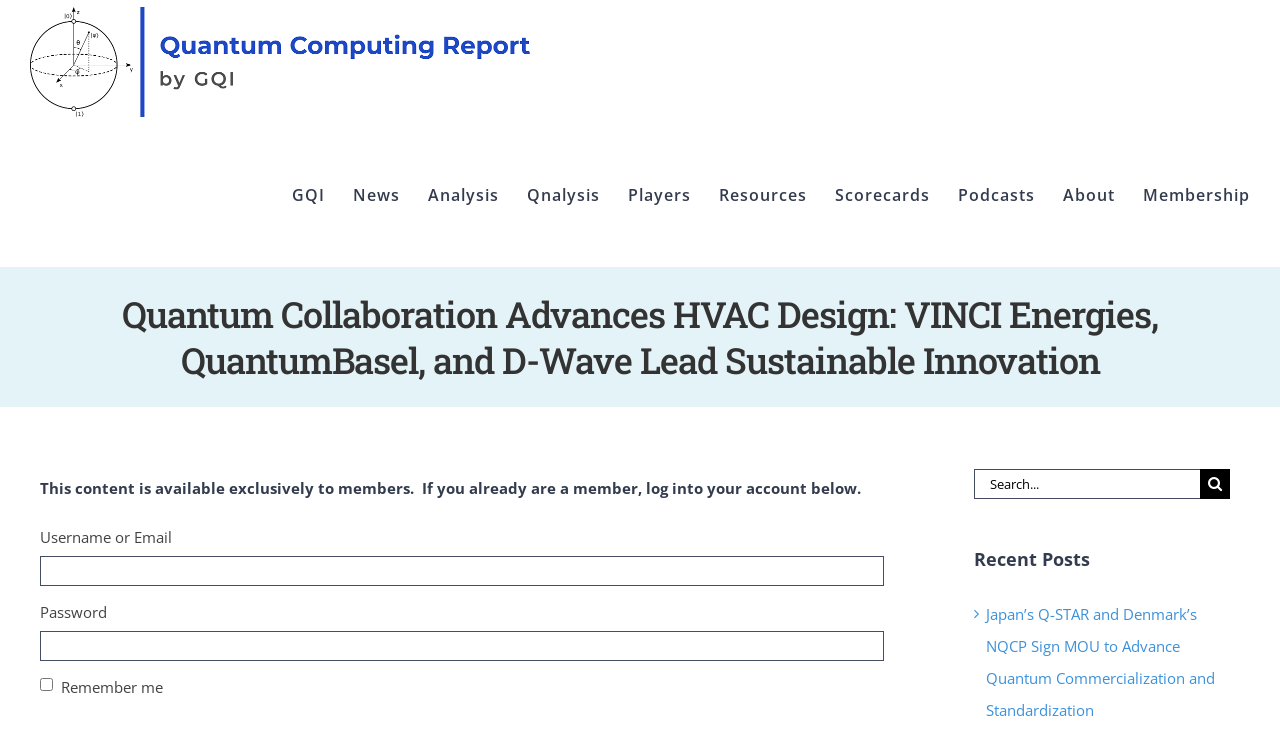

--- FILE ---
content_type: text/html; charset=UTF-8
request_url: https://quantumcomputingreport.com/quantum-collaboration-advances-hvac-design-vinci-energies-quantumbasel-and-d-wave-lead-sustainable-innovation/
body_size: 20536
content:
<!DOCTYPE html>
<html class="avada-html-layout-wide avada-html-header-position-top" lang="en-US" prefix="og: http://ogp.me/ns# fb: http://ogp.me/ns/fb#">
<head>
	<meta http-equiv="X-UA-Compatible" content="IE=edge" />
	<meta http-equiv="Content-Type" content="text/html; charset=utf-8"/>
	<meta name="viewport" content="width=device-width, initial-scale=1" />
	<meta name='robots' content='index, follow, max-image-preview:large, max-snippet:-1, max-video-preview:-1' />
	<style>img:is([sizes="auto" i], [sizes^="auto," i]) { contain-intrinsic-size: 3000px 1500px }</style>
	
	<!-- This site is optimized with the Yoast SEO plugin v26.2 - https://yoast.com/wordpress/plugins/seo/ -->
	<title>Quantum Collaboration Advances HVAC Design: VINCI Energies, QuantumBasel, and D-Wave Lead Sustainable Innovation - Quantum Computing Report</title>
	<link rel="canonical" href="https://quantumcomputingreport.com/quantum-collaboration-advances-hvac-design-vinci-energies-quantumbasel-and-d-wave-lead-sustainable-innovation/" />
	<meta property="og:locale" content="en_US" />
	<meta property="og:type" content="article" />
	<meta property="og:title" content="Quantum Collaboration Advances HVAC Design: VINCI Energies, QuantumBasel, and D-Wave Lead Sustainable Innovation - Quantum Computing Report" />
	<meta property="og:description" content="This content is available exclusively to members.  If you already are a member, log into your account below. Username or Email Password Remember me Lost your password? If you aren&#039;t a member yet, you can Register here to get full access. The Quantum Computing Report has a track record of consistently delivering actionable information our members find valuable. We’re confident you will too. Much to gain, zero risk! We will guarantee your complete satisfaction and will provide a complete refund if you find the Premium content does not live up to your expectations. For more information, please view our Premium Content [...]" />
	<meta property="og:url" content="https://quantumcomputingreport.com/quantum-collaboration-advances-hvac-design-vinci-energies-quantumbasel-and-d-wave-lead-sustainable-innovation/" />
	<meta property="og:site_name" content="Quantum Computing Report" />
	<meta property="article:published_time" content="2023-12-22T22:34:47+00:00" />
	<meta property="article:modified_time" content="2024-08-28T04:51:26+00:00" />
	<meta property="og:image" content="https://quantumcomputingreport.com/wp-content/uploads/2023/12/image-53.png" />
	<meta name="author" content="dougfinke" />
	<meta name="twitter:card" content="summary_large_image" />
	<meta name="twitter:label1" content="Written by" />
	<meta name="twitter:data1" content="dougfinke" />
	<meta name="twitter:label2" content="Est. reading time" />
	<meta name="twitter:data2" content="1 minute" />
	<script type="application/ld+json" class="yoast-schema-graph">{"@context":"https://schema.org","@graph":[{"@type":"Article","@id":"https://quantumcomputingreport.com/quantum-collaboration-advances-hvac-design-vinci-energies-quantumbasel-and-d-wave-lead-sustainable-innovation/#article","isPartOf":{"@id":"https://quantumcomputingreport.com/quantum-collaboration-advances-hvac-design-vinci-energies-quantumbasel-and-d-wave-lead-sustainable-innovation/"},"author":{"name":"dougfinke","@id":"https://quantumcomputingreport.com/#/schema/person/24ca71f7eb271c8c13475deb1f38d20c"},"headline":"Quantum Collaboration Advances HVAC Design: VINCI Energies, QuantumBasel, and D-Wave Lead Sustainable Innovation","datePublished":"2023-12-22T22:34:47+00:00","dateModified":"2024-08-28T04:51:26+00:00","mainEntityOfPage":{"@id":"https://quantumcomputingreport.com/quantum-collaboration-advances-hvac-design-vinci-energies-quantumbasel-and-d-wave-lead-sustainable-innovation/"},"wordCount":186,"publisher":{"@id":"https://quantumcomputingreport.com/#organization"},"image":{"@id":"https://quantumcomputingreport.com/quantum-collaboration-advances-hvac-design-vinci-energies-quantumbasel-and-d-wave-lead-sustainable-innovation/#primaryimage"},"thumbnailUrl":"https://quantumcomputingreport.com/wp-content/uploads/2023/12/image-53.png","articleSection":["News Brief","Paid"],"inLanguage":"en-US"},{"@type":"WebPage","@id":"https://quantumcomputingreport.com/quantum-collaboration-advances-hvac-design-vinci-energies-quantumbasel-and-d-wave-lead-sustainable-innovation/","url":"https://quantumcomputingreport.com/quantum-collaboration-advances-hvac-design-vinci-energies-quantumbasel-and-d-wave-lead-sustainable-innovation/","name":"Quantum Collaboration Advances HVAC Design: VINCI Energies, QuantumBasel, and D-Wave Lead Sustainable Innovation - Quantum Computing Report","isPartOf":{"@id":"https://quantumcomputingreport.com/#website"},"primaryImageOfPage":{"@id":"https://quantumcomputingreport.com/quantum-collaboration-advances-hvac-design-vinci-energies-quantumbasel-and-d-wave-lead-sustainable-innovation/#primaryimage"},"image":{"@id":"https://quantumcomputingreport.com/quantum-collaboration-advances-hvac-design-vinci-energies-quantumbasel-and-d-wave-lead-sustainable-innovation/#primaryimage"},"thumbnailUrl":"https://quantumcomputingreport.com/wp-content/uploads/2023/12/image-53.png","datePublished":"2023-12-22T22:34:47+00:00","dateModified":"2024-08-28T04:51:26+00:00","breadcrumb":{"@id":"https://quantumcomputingreport.com/quantum-collaboration-advances-hvac-design-vinci-energies-quantumbasel-and-d-wave-lead-sustainable-innovation/#breadcrumb"},"inLanguage":"en-US","potentialAction":[{"@type":"ReadAction","target":["https://quantumcomputingreport.com/quantum-collaboration-advances-hvac-design-vinci-energies-quantumbasel-and-d-wave-lead-sustainable-innovation/"]}]},{"@type":"ImageObject","inLanguage":"en-US","@id":"https://quantumcomputingreport.com/quantum-collaboration-advances-hvac-design-vinci-energies-quantumbasel-and-d-wave-lead-sustainable-innovation/#primaryimage","url":"https://quantumcomputingreport.com/wp-content/uploads/2023/12/image-53.png","contentUrl":"https://quantumcomputingreport.com/wp-content/uploads/2023/12/image-53.png"},{"@type":"BreadcrumbList","@id":"https://quantumcomputingreport.com/quantum-collaboration-advances-hvac-design-vinci-energies-quantumbasel-and-d-wave-lead-sustainable-innovation/#breadcrumb","itemListElement":[{"@type":"ListItem","position":1,"name":"Home","item":"https://quantumcomputingreport.com/"},{"@type":"ListItem","position":2,"name":"Quantum Collaboration Advances HVAC Design: VINCI Energies, QuantumBasel, and D-Wave Lead Sustainable Innovation"}]},{"@type":"WebSite","@id":"https://quantumcomputingreport.com/#website","url":"https://quantumcomputingreport.com/","name":"Quantum Computing Report","description":"Where Qubits Entangle with Commerce","publisher":{"@id":"https://quantumcomputingreport.com/#organization"},"potentialAction":[{"@type":"SearchAction","target":{"@type":"EntryPoint","urlTemplate":"https://quantumcomputingreport.com/?s={search_term_string}"},"query-input":{"@type":"PropertyValueSpecification","valueRequired":true,"valueName":"search_term_string"}}],"inLanguage":"en-US"},{"@type":"Organization","@id":"https://quantumcomputingreport.com/#organization","name":"Quantum Computing Report","url":"https://quantumcomputingreport.com/","logo":{"@type":"ImageObject","inLanguage":"en-US","@id":"https://quantumcomputingreport.com/#/schema/logo/image/","url":"https://secureservercdn.net/166.62.111.84/80b.bf1.myftpupload.com/wp-content/uploads/2019/12/logo-normal.png?time=1617751445","contentUrl":"https://secureservercdn.net/166.62.111.84/80b.bf1.myftpupload.com/wp-content/uploads/2019/12/logo-normal.png?time=1617751445","width":390,"height":128,"caption":"Quantum Computing Report"},"image":{"@id":"https://quantumcomputingreport.com/#/schema/logo/image/"}},{"@type":"Person","@id":"https://quantumcomputingreport.com/#/schema/person/24ca71f7eb271c8c13475deb1f38d20c","name":"dougfinke","image":{"@type":"ImageObject","inLanguage":"en-US","@id":"https://quantumcomputingreport.com/#/schema/person/image/","url":"https://secure.gravatar.com/avatar/ffbd606fe199ac4fb9f643f419360f2008db8e697be740f3135ef2b5ff9bf136?s=96&d=mm&r=g","contentUrl":"https://secure.gravatar.com/avatar/ffbd606fe199ac4fb9f643f419360f2008db8e697be740f3135ef2b5ff9bf136?s=96&d=mm&r=g","caption":"dougfinke"},"url":"https://quantumcomputingreport.com/author/dougfinke1/"}]}</script>
	<!-- / Yoast SEO plugin. -->


<link rel='dns-prefetch' href='//js.stripe.com' />
<link rel="alternate" type="application/rss+xml" title="Quantum Computing Report &raquo; Feed" href="https://quantumcomputingreport.com/feed/" />
<link rel="alternate" type="application/rss+xml" title="Quantum Computing Report &raquo; Comments Feed" href="https://quantumcomputingreport.com/comments/feed/" />
					<link rel="shortcut icon" href="https://quantumcomputingreport.com/wp-content/uploads/2019/12/favicon.png" type="image/x-icon" />
		
		
		
									<meta name="description" content="An international collaboration between VINCI Energies, QuantumBasel, and D-Wave has achieved a breakthrough in sustainable building design using quantum computing. Spearheaded by VINCI Energies | DIANE, uptownBasel | QuantumBasel, and D-Wave, the project focused on"/>
				
		<meta property="og:locale" content="en_US"/>
		<meta property="og:type" content="article"/>
		<meta property="og:site_name" content="Quantum Computing Report"/>
		<meta property="og:title" content="Quantum Collaboration Advances HVAC Design: VINCI Energies, QuantumBasel, and D-Wave Lead Sustainable Innovation - Quantum Computing Report"/>
				<meta property="og:description" content="An international collaboration between VINCI Energies, QuantumBasel, and D-Wave has achieved a breakthrough in sustainable building design using quantum computing. Spearheaded by VINCI Energies | DIANE, uptownBasel | QuantumBasel, and D-Wave, the project focused on"/>
				<meta property="og:url" content="https://quantumcomputingreport.com/quantum-collaboration-advances-hvac-design-vinci-energies-quantumbasel-and-d-wave-lead-sustainable-innovation/"/>
										<meta property="article:published_time" content="2023-12-22T22:34:47-08:00"/>
							<meta property="article:modified_time" content="2024-08-28T04:51:26-08:00"/>
								<meta name="author" content="dougfinke"/>
								<meta property="og:image" content="https://quantumcomputingreport.com/wp-content/uploads/2022/12/QCR-by-GQI-Original-on-Transparent-20.png"/>
		<meta property="og:image:width" content="1000"/>
		<meta property="og:image:height" content="219"/>
		<meta property="og:image:type" content="image/png"/>
				<script type="text/javascript">
/* <![CDATA[ */
window._wpemojiSettings = {"baseUrl":"https:\/\/s.w.org\/images\/core\/emoji\/16.0.1\/72x72\/","ext":".png","svgUrl":"https:\/\/s.w.org\/images\/core\/emoji\/16.0.1\/svg\/","svgExt":".svg","source":{"concatemoji":"https:\/\/quantumcomputingreport.com\/wp-includes\/js\/wp-emoji-release.min.js?ver=6.8.3"}};
/*! This file is auto-generated */
!function(s,n){var o,i,e;function c(e){try{var t={supportTests:e,timestamp:(new Date).valueOf()};sessionStorage.setItem(o,JSON.stringify(t))}catch(e){}}function p(e,t,n){e.clearRect(0,0,e.canvas.width,e.canvas.height),e.fillText(t,0,0);var t=new Uint32Array(e.getImageData(0,0,e.canvas.width,e.canvas.height).data),a=(e.clearRect(0,0,e.canvas.width,e.canvas.height),e.fillText(n,0,0),new Uint32Array(e.getImageData(0,0,e.canvas.width,e.canvas.height).data));return t.every(function(e,t){return e===a[t]})}function u(e,t){e.clearRect(0,0,e.canvas.width,e.canvas.height),e.fillText(t,0,0);for(var n=e.getImageData(16,16,1,1),a=0;a<n.data.length;a++)if(0!==n.data[a])return!1;return!0}function f(e,t,n,a){switch(t){case"flag":return n(e,"\ud83c\udff3\ufe0f\u200d\u26a7\ufe0f","\ud83c\udff3\ufe0f\u200b\u26a7\ufe0f")?!1:!n(e,"\ud83c\udde8\ud83c\uddf6","\ud83c\udde8\u200b\ud83c\uddf6")&&!n(e,"\ud83c\udff4\udb40\udc67\udb40\udc62\udb40\udc65\udb40\udc6e\udb40\udc67\udb40\udc7f","\ud83c\udff4\u200b\udb40\udc67\u200b\udb40\udc62\u200b\udb40\udc65\u200b\udb40\udc6e\u200b\udb40\udc67\u200b\udb40\udc7f");case"emoji":return!a(e,"\ud83e\udedf")}return!1}function g(e,t,n,a){var r="undefined"!=typeof WorkerGlobalScope&&self instanceof WorkerGlobalScope?new OffscreenCanvas(300,150):s.createElement("canvas"),o=r.getContext("2d",{willReadFrequently:!0}),i=(o.textBaseline="top",o.font="600 32px Arial",{});return e.forEach(function(e){i[e]=t(o,e,n,a)}),i}function t(e){var t=s.createElement("script");t.src=e,t.defer=!0,s.head.appendChild(t)}"undefined"!=typeof Promise&&(o="wpEmojiSettingsSupports",i=["flag","emoji"],n.supports={everything:!0,everythingExceptFlag:!0},e=new Promise(function(e){s.addEventListener("DOMContentLoaded",e,{once:!0})}),new Promise(function(t){var n=function(){try{var e=JSON.parse(sessionStorage.getItem(o));if("object"==typeof e&&"number"==typeof e.timestamp&&(new Date).valueOf()<e.timestamp+604800&&"object"==typeof e.supportTests)return e.supportTests}catch(e){}return null}();if(!n){if("undefined"!=typeof Worker&&"undefined"!=typeof OffscreenCanvas&&"undefined"!=typeof URL&&URL.createObjectURL&&"undefined"!=typeof Blob)try{var e="postMessage("+g.toString()+"("+[JSON.stringify(i),f.toString(),p.toString(),u.toString()].join(",")+"));",a=new Blob([e],{type:"text/javascript"}),r=new Worker(URL.createObjectURL(a),{name:"wpTestEmojiSupports"});return void(r.onmessage=function(e){c(n=e.data),r.terminate(),t(n)})}catch(e){}c(n=g(i,f,p,u))}t(n)}).then(function(e){for(var t in e)n.supports[t]=e[t],n.supports.everything=n.supports.everything&&n.supports[t],"flag"!==t&&(n.supports.everythingExceptFlag=n.supports.everythingExceptFlag&&n.supports[t]);n.supports.everythingExceptFlag=n.supports.everythingExceptFlag&&!n.supports.flag,n.DOMReady=!1,n.readyCallback=function(){n.DOMReady=!0}}).then(function(){return e}).then(function(){var e;n.supports.everything||(n.readyCallback(),(e=n.source||{}).concatemoji?t(e.concatemoji):e.wpemoji&&e.twemoji&&(t(e.twemoji),t(e.wpemoji)))}))}((window,document),window._wpemojiSettings);
/* ]]> */
</script>
<link rel='stylesheet' id='pmb_common-css' href='https://quantumcomputingreport.com/wp-content/plugins/print-my-blog/assets/styles/pmb-common.css?ver=1756143330' type='text/css' media='all' />
<style id='wp-emoji-styles-inline-css' type='text/css'>

	img.wp-smiley, img.emoji {
		display: inline !important;
		border: none !important;
		box-shadow: none !important;
		height: 1em !important;
		width: 1em !important;
		margin: 0 0.07em !important;
		vertical-align: -0.1em !important;
		background: none !important;
		padding: 0 !important;
	}
</style>
<style id='restrict-content-pro-content-upgrade-redirect-style-inline-css' type='text/css'>
.wp-block-restrict-content-pro-content-upgrade-redirect .wp-block-button__width-25 {
  width: calc(25% - 0.5rem);
}
.wp-block-restrict-content-pro-content-upgrade-redirect .wp-block-button__width-25 .wp-block-button__link {
  width: 100%;
}
.wp-block-restrict-content-pro-content-upgrade-redirect .wp-block-button__width-50 {
  width: calc(50% - 0.5rem);
}
.wp-block-restrict-content-pro-content-upgrade-redirect .wp-block-button__width-50 .wp-block-button__link {
  width: 100%;
}
.wp-block-restrict-content-pro-content-upgrade-redirect .wp-block-button__width-75 {
  width: calc(75% - 0.5rem);
}
.wp-block-restrict-content-pro-content-upgrade-redirect .wp-block-button__width-75 .wp-block-button__link {
  width: 100%;
}
.wp-block-restrict-content-pro-content-upgrade-redirect .wp-block-button__width-100 {
  margin-right: 0;
  width: 100%;
}
.wp-block-restrict-content-pro-content-upgrade-redirect .wp-block-button__width-100 .wp-block-button__link {
  width: 100%;
}

/*# sourceMappingURL=style-content-upgrade-redirect.css.map*/
</style>
<link rel='stylesheet' id='pmb-select2-css' href='https://quantumcomputingreport.com/wp-content/plugins/print-my-blog/assets/styles/libs/select2.min.css?ver=4.0.6' type='text/css' media='all' />
<link rel='stylesheet' id='pmb-jquery-ui-css' href='https://quantumcomputingreport.com/wp-content/plugins/print-my-blog/assets/styles/libs/jquery-ui/jquery-ui.min.css?ver=1.11.4' type='text/css' media='all' />
<link rel='stylesheet' id='pmb-setup-page-css' href='https://quantumcomputingreport.com/wp-content/plugins/print-my-blog/assets/styles/setup-page.css?ver=1756143330' type='text/css' media='all' />
<style id='pdfemb-pdf-embedder-viewer-style-inline-css' type='text/css'>
.wp-block-pdfemb-pdf-embedder-viewer{max-width:none}

</style>
<link rel='stylesheet' id='SFSImainCss-css' href='https://quantumcomputingreport.com/wp-content/plugins/ultimate-social-media-icons/css/sfsi-style.css?ver=2.9.5' type='text/css' media='all' />
<link rel='stylesheet' id='wp-components-css' href='https://quantumcomputingreport.com/wp-includes/css/dist/components/style.min.css?ver=6.8.3' type='text/css' media='all' />
<link rel='stylesheet' id='godaddy-styles-css' href='https://quantumcomputingreport.com/wp-content/mu-plugins/vendor/wpex/godaddy-launch/includes/Dependencies/GoDaddy/Styles/build/latest.css?ver=2.0.2' type='text/css' media='all' />
<link rel='stylesheet' id='tablepress-default-css' href='https://quantumcomputingreport.com/wp-content/tablepress-combined.min.css?ver=50' type='text/css' media='all' />
<link rel='stylesheet' id='fusion-dynamic-css-css' href='https://quantumcomputingreport.com/wp-content/uploads/fusion-styles/0aafd76b4c1a477c472bc58fa7702e45.min.css?ver=3.13.3' type='text/css' media='all' />
<script type="text/javascript" src="https://quantumcomputingreport.com/wp-includes/js/jquery/jquery.min.js?ver=3.7.1" id="jquery-core-js"></script>
<script type="text/javascript" src="https://quantumcomputingreport.com/wp-includes/js/jquery/jquery-migrate.min.js?ver=3.4.1" id="jquery-migrate-js"></script>
<script type="text/javascript" id="wp-goal-tracker-ga-js-extra">
/* <![CDATA[ */
var wpGoalTrackerGaEvents = {"pending":{"view_item":[],"begin_checkout":[],"add_to_cart":[],"view_cart":[],"purchase":[]}};
var wpGoalTrackerGa = {"version":"1.1.6","is_front_page":"","trackLinks":{"enabled":false,"type":"all"},"trackEmailLinks":"","pageSpeedTracking":"","click":[{"selector":".SHFPLUSNEWS","eventName":"SHFPLUSNEWS","isRecommended":"","props":{"":""},"id":24033}],"visibility":[],"pageTitle":"Quantum Collaboration Advances HVAC Design: VINCI Energies, QuantumBasel, and D-Wave Lead Sustainable Innovation"};
/* ]]> */
</script>
<script type="text/javascript" src="https://quantumcomputingreport.com/wp-content/plugins/goal-tracker-ga/public/js/wp-goal-tracker-ga-public.js?ver=1.1.6" id="wp-goal-tracker-ga-js"></script>
<script type="text/javascript" src="https://js.stripe.com/v3/?ver=3" id="stripe-js-v3-js"></script>
<script type="text/javascript" id="rcp-stripe-js-extra">
/* <![CDATA[ */
var rcpStripe = {"keys":{"publishable":"pk_live_Diw8hmqKgUslaCEfhZy8LXfw00KF2ABeci"},"errors":{"api_key_expired":"Payment gateway connection error.","card_declined":"The card has been declined.","email_invalid":"Invalid email address. Please enter a valid email address and try again.","expired_card":"This card has expired. Please try again with a different payment method.","incorrect_address":"The supplied billing address is incorrect. Please check the card's address or try again with a different card.","incorrect_cvc":"The card's security code is incorrect. Please check the security code or try again with a different card.","incorrect_number":"The card number is incorrect. Please check the card number or try again with a different card.","invalid_number":"The card number is incorrect. Please check the card number or try again with a different card.","incorrect_zip":"The card's postal code is incorrect. Please check the postal code or try again with a different card.","postal_code_invalid":"The card's postal code is incorrect. Please check the postal code or try again with a different card.","invalid_cvc":"The card's security code is invalid. Please check the security code or try again with a different card.","invalid_expiry_month":"The card's expiration month is incorrect.","invalid_expiry_year":"The card's expiration year is incorrect.","payment_intent_authentication_failure":"Authentication failure.","payment_intent_incompatible_payment_method":"This payment method is invalid.","payment_intent_payment_attempt_failed":"Payment attempt failed.","setup_intent_authentication_failure":"Setup attempt failed."},"formatting":{"currencyMultiplier":100},"elementsConfig":null};
/* ]]> */
</script>
<script type="text/javascript" src="https://quantumcomputingreport.com/wp-content/plugins/restrict-content-pro/includes/gateways/stripe/js/stripe.min.js?ver=3.5.8" id="rcp-stripe-js"></script>
<script type="text/javascript" src="https://quantumcomputingreport.com/wp-content/plugins/restrict-content-pro/includes/gateways/stripe/js/register.min.js?ver=3.5.8" id="rcp-stripe-register-js"></script>
<link rel="https://api.w.org/" href="https://quantumcomputingreport.com/wp-json/" /><link rel="alternate" title="JSON" type="application/json" href="https://quantumcomputingreport.com/wp-json/wp/v2/posts/22707" /><link rel="EditURI" type="application/rsd+xml" title="RSD" href="https://quantumcomputingreport.com/xmlrpc.php?rsd" />
<meta name="generator" content="WordPress 6.8.3" />
<link rel='shortlink' href='https://quantumcomputingreport.com/?p=22707' />
<link rel="alternate" title="oEmbed (JSON)" type="application/json+oembed" href="https://quantumcomputingreport.com/wp-json/oembed/1.0/embed?url=https%3A%2F%2Fquantumcomputingreport.com%2Fquantum-collaboration-advances-hvac-design-vinci-energies-quantumbasel-and-d-wave-lead-sustainable-innovation%2F" />
<link rel="alternate" title="oEmbed (XML)" type="text/xml+oembed" href="https://quantumcomputingreport.com/wp-json/oembed/1.0/embed?url=https%3A%2F%2Fquantumcomputingreport.com%2Fquantum-collaboration-advances-hvac-design-vinci-energies-quantumbasel-and-d-wave-lead-sustainable-innovation%2F&#038;format=xml" />
<!-- Global site tag (gtag.js) - Google Analytics -->
		<script async src="https://www.googletagmanager.com/gtag/js?id=G-XRJ37E888Z"></script>
		<script>
			window.dataLayer = window.dataLayer || [];
			function gtag(){dataLayer.push(arguments);}
			gtag("js", new Date());

			gtag("config", "G-XRJ37E888Z");
		</script><!-- Global site tag (gtag.js) - Google Analytics -->
<script async src="https://www.googletagmanager.com/gtag/js?id=UA-66932327-1"></script>
<script>
  window.dataLayer = window.dataLayer || [];
  function gtag(){dataLayer.push(arguments);}
  gtag('js', new Date());

  gtag('config', 'UA-66932327-1');
</script>        <style type="text/css" id="pf-main-css">
            
				@media screen {
					.printfriendly {
						z-index: 1000; display: flex; margin: 12px 12px 12px 12px
					}
					.printfriendly a, .printfriendly a:link, .printfriendly a:visited, .printfriendly a:hover, .printfriendly a:active {
						font-weight: 600;
						cursor: pointer;
						text-decoration: none;
						border: none;
						-webkit-box-shadow: none;
						-moz-box-shadow: none;
						box-shadow: none;
						outline:none;
						font-size: 14px !important;
						color: #3AAA11 !important;
					}
					.printfriendly.pf-alignleft {
						justify-content: start;
					}
					.printfriendly.pf-alignright {
						justify-content: end;
					}
					.printfriendly.pf-aligncenter {
						justify-content: center;
						
					}
				}

				.pf-button-img {
					border: none;
					-webkit-box-shadow: none;
					-moz-box-shadow: none;
					box-shadow: none;
					padding: 0;
					margin: 0;
					display: inline;
					vertical-align: middle;
				}

				img.pf-button-img + .pf-button-text {
					margin-left: 6px;
				}

				@media print {
					.printfriendly {
						display: none;
					}
				}
				        </style>

            
        <style type="text/css" id="pf-excerpt-styles">
          .pf-button.pf-button-excerpt {
              display: none;
           }
        </style>

            <meta name="follow.[base64]" content="LUSSGPdXJ53RDx9NP78u"/><style type="text/css" id="css-fb-visibility">@media screen and (max-width: 640px){.fusion-no-small-visibility{display:none !important;}body .sm-text-align-center{text-align:center !important;}body .sm-text-align-left{text-align:left !important;}body .sm-text-align-right{text-align:right !important;}body .sm-flex-align-center{justify-content:center !important;}body .sm-flex-align-flex-start{justify-content:flex-start !important;}body .sm-flex-align-flex-end{justify-content:flex-end !important;}body .sm-mx-auto{margin-left:auto !important;margin-right:auto !important;}body .sm-ml-auto{margin-left:auto !important;}body .sm-mr-auto{margin-right:auto !important;}body .fusion-absolute-position-small{position:absolute;top:auto;width:100%;}.awb-sticky.awb-sticky-small{ position: sticky; top: var(--awb-sticky-offset,0); }}@media screen and (min-width: 641px) and (max-width: 1024px){.fusion-no-medium-visibility{display:none !important;}body .md-text-align-center{text-align:center !important;}body .md-text-align-left{text-align:left !important;}body .md-text-align-right{text-align:right !important;}body .md-flex-align-center{justify-content:center !important;}body .md-flex-align-flex-start{justify-content:flex-start !important;}body .md-flex-align-flex-end{justify-content:flex-end !important;}body .md-mx-auto{margin-left:auto !important;margin-right:auto !important;}body .md-ml-auto{margin-left:auto !important;}body .md-mr-auto{margin-right:auto !important;}body .fusion-absolute-position-medium{position:absolute;top:auto;width:100%;}.awb-sticky.awb-sticky-medium{ position: sticky; top: var(--awb-sticky-offset,0); }}@media screen and (min-width: 1025px){.fusion-no-large-visibility{display:none !important;}body .lg-text-align-center{text-align:center !important;}body .lg-text-align-left{text-align:left !important;}body .lg-text-align-right{text-align:right !important;}body .lg-flex-align-center{justify-content:center !important;}body .lg-flex-align-flex-start{justify-content:flex-start !important;}body .lg-flex-align-flex-end{justify-content:flex-end !important;}body .lg-mx-auto{margin-left:auto !important;margin-right:auto !important;}body .lg-ml-auto{margin-left:auto !important;}body .lg-mr-auto{margin-right:auto !important;}body .fusion-absolute-position-large{position:absolute;top:auto;width:100%;}.awb-sticky.awb-sticky-large{ position: sticky; top: var(--awb-sticky-offset,0); }}</style><link rel="amphtml" href="https://quantumcomputingreport.com/quantum-collaboration-advances-hvac-design-vinci-energies-quantumbasel-and-d-wave-lead-sustainable-innovation/amp/">		<script type="text/javascript">
			var doc = document.documentElement;
			doc.setAttribute( 'data-useragent', navigator.userAgent );
		</script>
		
	</head>

<body class="wp-singular post-template-default single single-post postid-22707 single-format-standard wp-theme-Avada wp-child-theme-Avada-Child-Theme sfsi_actvite_theme_default has-sidebar fusion-image-hovers fusion-pagination-sizing fusion-button_type-flat fusion-button_span-yes fusion-button_gradient-linear avada-image-rollover-circle-no avada-image-rollover-yes avada-image-rollover-direction-fade fusion-has-button-gradient fusion-body ltr fusion-sticky-header no-tablet-sticky-header no-mobile-sticky-header no-mobile-slidingbar avada-has-rev-slider-styles fusion-disable-outline fusion-sub-menu-fade mobile-logo-pos-left layout-wide-mode avada-has-boxed-modal-shadow-none layout-scroll-offset-full avada-has-zero-margin-offset-top fusion-top-header menu-text-align-center mobile-menu-design-modern fusion-hide-pagination-text fusion-header-layout-v3 avada-responsive avada-footer-fx-none avada-menu-highlight-style-textcolor fusion-search-form-classic fusion-main-menu-search-overlay fusion-avatar-square avada-sticky-shrinkage avada-dropdown-styles avada-blog-layout-large avada-blog-archive-layout-grid avada-header-shadow-no avada-menu-icon-position-left avada-has-megamenu-shadow avada-has-mainmenu-dropdown-divider avada-has-header-100-width avada-has-100-footer avada-has-breadcrumb-mobile-hidden avada-has-titlebar-bar_and_content avada-header-border-color-full-transparent avada-social-full-transparent avada-has-transparent-timeline_color avada-has-pagination-padding avada-flyout-menu-direction-top avada-has-blocks avada-ec-views-v1" data-awb-post-id="22707">
		<a class="skip-link screen-reader-text" href="#content">Skip to content</a>

	<div id="boxed-wrapper">
		
		<div id="wrapper" class="fusion-wrapper">
			<div id="home" style="position:relative;top:-1px;"></div>
							
					
			<header class="fusion-header-wrapper">
				<div class="fusion-header-v3 fusion-logo-alignment fusion-logo-left fusion-sticky-menu- fusion-sticky-logo-1 fusion-mobile-logo-1  fusion-mobile-menu-design-modern">
					<div class="fusion-header-sticky-height"></div>
<div class="fusion-header">
	<div class="fusion-row">
					<div class="fusion-logo" data-margin-top="7px" data-margin-bottom="7px" data-margin-left="0px" data-margin-right="0px">
			<a class="fusion-logo-link"  href="https://quantumcomputingreport.com/" >

						<!-- standard logo -->
			<img src="https://quantumcomputingreport.com/wp-content/uploads/2022/12/QCR-by-GQI-Original-on-Transparent-20.png" srcset="https://quantumcomputingreport.com/wp-content/uploads/2022/12/QCR-by-GQI-Original-on-Transparent-20.png 1x, https://quantumcomputingreport.com/wp-content/uploads/2022/12/QCR-by-GQI-Original-on-Transparent-20.png 2x" width="1000" height="219" style="max-height:219px;height:auto;" alt="Quantum Computing Report Logo" data-retina_logo_url="https://quantumcomputingreport.com/wp-content/uploads/2022/12/QCR-by-GQI-Original-on-Transparent-20.png" class="fusion-standard-logo" />

											<!-- mobile logo -->
				<img src="https://quantumcomputingreport.com/wp-content/uploads/2022/12/QCR-by-GQI-Original-on-Transparent-20.png" srcset="https://quantumcomputingreport.com/wp-content/uploads/2022/12/QCR-by-GQI-Original-on-Transparent-20.png 1x, https://quantumcomputingreport.com/wp-content/uploads/2022/12/QCR-by-GQI-Original-on-Transparent-20.png 2x" width="1000" height="219" style="max-height:219px;height:auto;" alt="Quantum Computing Report Logo" data-retina_logo_url="https://quantumcomputingreport.com/wp-content/uploads/2022/12/QCR-by-GQI-Original-on-Transparent-20.png" class="fusion-mobile-logo" />
			
											<!-- sticky header logo -->
				<img src="https://quantumcomputingreport.com/wp-content/uploads/2022/12/QCR-by-GQI-Original-on-Transparent-20.png" srcset="https://quantumcomputingreport.com/wp-content/uploads/2022/12/QCR-by-GQI-Original-on-Transparent-20.png 1x, https://quantumcomputingreport.com/wp-content/uploads/2022/12/QCR-by-GQI-Original-on-Transparent-20.png 2x" width="1000" height="219" style="max-height:219px;height:auto;" alt="Quantum Computing Report Logo" data-retina_logo_url="https://quantumcomputingreport.com/wp-content/uploads/2022/12/QCR-by-GQI-Original-on-Transparent-20.png" class="fusion-sticky-logo" />
					</a>
		</div>		<nav class="fusion-main-menu" aria-label="Main Menu"><div class="fusion-overlay-search">		<form role="search" class="searchform fusion-search-form  fusion-search-form-classic" method="get" action="https://quantumcomputingreport.com/">
			<div class="fusion-search-form-content">

				
				<div class="fusion-search-field search-field">
					<label><span class="screen-reader-text">Search for:</span>
													<input type="search" value="" name="s" class="s" placeholder="Search..." required aria-required="true" aria-label="Search..."/>
											</label>
				</div>
				<div class="fusion-search-button search-button">
					<input type="submit" class="fusion-search-submit searchsubmit" aria-label="Search" value="&#xf002;" />
									</div>

				
			</div>


			
		</form>
		<div class="fusion-search-spacer"></div><a href="#" role="button" aria-label="Close Search" class="fusion-close-search"></a></div><ul id="menu-quantum-computing-report" class="fusion-menu"><li  id="menu-item-37026"  class="menu-item menu-item-type-post_type menu-item-object-post menu-item-37026"  data-item-id="37026"><a  href="https://quantumcomputingreport.com/gqi/" class="fusion-textcolor-highlight"><span class="menu-text">GQI</span></a></li><li  id="menu-item-37575"  class="menu-item menu-item-type-post_type menu-item-object-post menu-item-has-children menu-item-37575 fusion-dropdown-menu"  data-item-id="37575"><a  href="https://quantumcomputingreport.com/news/" class="fusion-textcolor-highlight"><span class="menu-text">News</span></a><ul class="sub-menu"><li  id="menu-item-27348"  class="menu-item menu-item-type-post_type menu-item-object-post menu-item-27348 fusion-dropdown-submenu" ><a  href="https://quantumcomputingreport.com/news-recent/" class="fusion-textcolor-highlight"><span>News – Recent</span></a></li><li  id="menu-item-37576"  class="menu-item menu-item-type-post_type menu-item-object-post menu-item-37576 fusion-dropdown-submenu" ><a  href="https://quantumcomputingreport.com/news-archive-2025/" class="fusion-textcolor-highlight"><span>News Archive 2025</span></a></li><li  id="menu-item-30704"  class="menu-item menu-item-type-post_type menu-item-object-post menu-item-30704 fusion-dropdown-submenu" ><a  href="https://quantumcomputingreport.com/news-archive-2024/" class="fusion-textcolor-highlight"><span>News Archive 2024</span></a></li><li  id="menu-item-27341"  class="menu-item menu-item-type-post_type menu-item-object-post menu-item-27341 fusion-dropdown-submenu" ><a  href="https://quantumcomputingreport.com/news-archive-2023/" class="fusion-textcolor-highlight"><span>News Archive 2023</span></a></li><li  id="menu-item-27342"  class="menu-item menu-item-type-post_type menu-item-object-post menu-item-27342 fusion-dropdown-submenu" ><a  href="https://quantumcomputingreport.com/news-archive-2022/" class="fusion-textcolor-highlight"><span>News Archive 2022</span></a></li><li  id="menu-item-27343"  class="menu-item menu-item-type-post_type menu-item-object-post menu-item-27343 fusion-dropdown-submenu" ><a  href="https://quantumcomputingreport.com/news-archive-2021/" class="fusion-textcolor-highlight"><span>News Archive, 2021</span></a></li><li  id="menu-item-27344"  class="menu-item menu-item-type-post_type menu-item-object-post menu-item-27344 fusion-dropdown-submenu" ><a  href="https://quantumcomputingreport.com/news-2020/" class="fusion-textcolor-highlight"><span>News Archive, 2020</span></a></li><li  id="menu-item-27345"  class="menu-item menu-item-type-post_type menu-item-object-post menu-item-27345 fusion-dropdown-submenu" ><a  href="https://quantumcomputingreport.com/news-2019/" class="fusion-textcolor-highlight"><span>News Archive, 2019</span></a></li><li  id="menu-item-27346"  class="menu-item menu-item-type-post_type menu-item-object-post menu-item-27346 fusion-dropdown-submenu" ><a  href="https://quantumcomputingreport.com/news-archive-2018/" class="fusion-textcolor-highlight"><span>News Archive, 2018</span></a></li><li  id="menu-item-27347"  class="menu-item menu-item-type-post_type menu-item-object-post menu-item-27347 fusion-dropdown-submenu" ><a  href="https://quantumcomputingreport.com/news-archive-2015-2017/" class="fusion-textcolor-highlight"><span>News Archive, 2015-2017</span></a></li></ul></li><li  id="menu-item-27334"  class="menu-item menu-item-type-post_type menu-item-object-post menu-item-27334"  data-item-id="27334"><a  href="https://quantumcomputingreport.com/our-take/" class="fusion-textcolor-highlight"><span class="menu-text">Analysis</span></a></li><li  id="menu-item-27335"  class="menu-item menu-item-type-post_type menu-item-object-post menu-item-27335"  data-item-id="27335"><a  href="https://quantumcomputingreport.com/qnalysis/" class="fusion-textcolor-highlight"><span class="menu-text">Qnalysis</span></a></li><li  id="menu-item-27336"  class="menu-item menu-item-type-post_type menu-item-object-post menu-item-has-children menu-item-27336 fusion-dropdown-menu"  data-item-id="27336"><a  href="https://quantumcomputingreport.com/players/" class="fusion-textcolor-highlight"><span class="menu-text">Players</span></a><ul class="sub-menu"><li  id="menu-item-27355"  class="menu-item menu-item-type-post_type menu-item-object-post menu-item-27355 fusion-dropdown-submenu" ><a  href="https://quantumcomputingreport.com/public-companies/" class="fusion-textcolor-highlight"><span>Public Companies</span></a></li><li  id="menu-item-27354"  class="menu-item menu-item-type-post_type menu-item-object-post menu-item-27354 fusion-dropdown-submenu" ><a  href="https://quantumcomputingreport.com/privatestartup/" class="fusion-textcolor-highlight"><span>Private/Startup Companies</span></a></li><li  id="menu-item-27356"  class="menu-item menu-item-type-post_type menu-item-object-post menu-item-27356 fusion-dropdown-submenu" ><a  href="https://quantumcomputingreport.com/universities/" class="fusion-textcolor-highlight"><span>Universities</span></a></li><li  id="menu-item-27353"  class="menu-item menu-item-type-post_type menu-item-object-post menu-item-27353 fusion-dropdown-submenu" ><a  href="https://quantumcomputingreport.com/governmentnon-profit/" class="fusion-textcolor-highlight"><span>Government/Non-Profit</span></a></li><li  id="menu-item-27357"  class="menu-item menu-item-type-post_type menu-item-object-post menu-item-27357 fusion-dropdown-submenu" ><a  href="https://quantumcomputingreport.com/venture-capital/" class="fusion-textcolor-highlight"><span>Venture Capital</span></a></li><li  id="menu-item-27358"  class="menu-item menu-item-type-post_type menu-item-object-post menu-item-27358 fusion-dropdown-submenu" ><a  href="https://quantumcomputingreport.com/venture-capital-sorted-by-company/" class="fusion-textcolor-highlight"><span>Venture Capital – Sorted by Quantum Company</span></a></li></ul></li><li  id="menu-item-27337"  class="menu-item menu-item-type-post_type menu-item-object-post menu-item-has-children menu-item-27337 fusion-dropdown-menu"  data-item-id="27337"><a  href="https://quantumcomputingreport.com/resources/" class="fusion-textcolor-highlight"><span class="menu-text">Resources</span></a><ul class="sub-menu"><li  id="menu-item-27359"  class="menu-item menu-item-type-post_type menu-item-object-post menu-item-27359 fusion-dropdown-submenu" ><a  href="https://quantumcomputingreport.com/conferences/" class="fusion-textcolor-highlight"><span>Conferences</span></a></li><li  id="menu-item-27360"  class="menu-item menu-item-type-post_type menu-item-object-post menu-item-27360 fusion-dropdown-submenu" ><a  href="https://quantumcomputingreport.com/tools/" class="fusion-textcolor-highlight"><span>Tools</span></a></li><li  id="menu-item-27361"  class="menu-item menu-item-type-post_type menu-item-object-post menu-item-27361 fusion-dropdown-submenu" ><a  href="https://quantumcomputingreport.com/other-websites/" class="fusion-textcolor-highlight"><span>Other Websites and Industry Associations</span></a></li><li  id="menu-item-27380"  class="menu-item menu-item-type-post_type menu-item-object-post menu-item-27380 fusion-dropdown-submenu" ><a  href="https://quantumcomputingreport.com/education/" class="fusion-textcolor-highlight"><span>Education</span></a></li><li  id="menu-item-27362"  class="menu-item menu-item-type-post_type menu-item-object-post menu-item-27362 fusion-dropdown-submenu" ><a  href="https://quantumcomputingreport.com/books/" class="fusion-textcolor-highlight"><span>Books</span></a></li></ul></li><li  id="menu-item-27363"  class="menu-item menu-item-type-post_type menu-item-object-post menu-item-has-children menu-item-27363 fusion-dropdown-menu"  data-item-id="27363"><a  href="https://quantumcomputingreport.com/scorecards/" class="fusion-textcolor-highlight"><span class="menu-text">Scorecards</span></a><ul class="sub-menu"><li  id="menu-item-27364"  class="menu-item menu-item-type-post_type menu-item-object-post menu-item-has-children menu-item-27364 fusion-dropdown-submenu" ><a  href="https://quantumcomputingreport.com/gate-level-software-platforms/" class="fusion-textcolor-highlight"><span>Gate Level Software Platforms</span></a><ul class="sub-menu"><li  id="menu-item-27365"  class="menu-item menu-item-type-post_type menu-item-object-post menu-item-27365" ><a  href="https://quantumcomputingreport.com/gate-level-quantum-software-platforms/" class="fusion-textcolor-highlight"><span>IBM Qiskit, Rigetti Forest, Microsoft QDK, Project Q</span></a></li><li  id="menu-item-27366"  class="menu-item menu-item-type-post_type menu-item-object-post menu-item-27366" ><a  href="https://quantumcomputingreport.com/review-of-the-cirq-quantum-software-framework/" class="fusion-textcolor-highlight"><span>Review of the Cirq Quantum Software Framework</span></a></li></ul></li><li  id="menu-item-27367"  class="menu-item menu-item-type-post_type menu-item-object-post menu-item-27367 fusion-dropdown-submenu" ><a  href="https://quantumcomputingreport.com/qubit-implementation-dashboard/" class="fusion-textcolor-highlight"><span>Qubit Implementation Dashboard</span></a></li><li  id="menu-item-27368"  class="menu-item menu-item-type-post_type menu-item-object-post menu-item-27368 fusion-dropdown-submenu" ><a  href="https://quantumcomputingreport.com/qubit-count/" class="fusion-textcolor-highlight"><span>Qubit Count</span></a></li><li  id="menu-item-27369"  class="menu-item menu-item-type-post_type menu-item-object-post menu-item-27369 fusion-dropdown-submenu" ><a  href="https://quantumcomputingreport.com/qubit-quality/" class="fusion-textcolor-highlight"><span>Qubit Quality</span></a></li><li  id="menu-item-27370"  class="menu-item menu-item-type-post_type menu-item-object-post menu-item-27370 fusion-dropdown-submenu" ><a  href="https://quantumcomputingreport.com/qubit-technology/" class="fusion-textcolor-highlight"><span>Qubit Technology</span></a></li><li  id="menu-item-27371"  class="menu-item menu-item-type-post_type menu-item-object-post menu-item-27371 fusion-dropdown-submenu" ><a  href="https://quantumcomputingreport.com/software-partners/" class="fusion-textcolor-highlight"><span>Software/Startup Partners</span></a></li><li  id="menu-item-27372"  class="menu-item menu-item-type-post_type menu-item-object-post menu-item-27372 fusion-dropdown-submenu" ><a  href="https://quantumcomputingreport.com/cloud-platform-hardware-partners/" class="fusion-textcolor-highlight"><span>Cloud Platform Hardware Partners</span></a></li></ul></li><li  id="menu-item-27340"  class="menu-item menu-item-type-post_type menu-item-object-post menu-item-27340"  data-item-id="27340"><a  href="https://quantumcomputingreport.com/podcasts/" class="fusion-textcolor-highlight"><span class="menu-text">Podcasts</span></a></li><li  id="menu-item-27338"  class="menu-item menu-item-type-post_type menu-item-object-page menu-item-has-children menu-item-27338 fusion-dropdown-menu"  data-item-id="27338"><a  href="https://quantumcomputingreport.com/about/" class="fusion-textcolor-highlight"><span class="menu-text">About</span></a><ul class="sub-menu"><li  id="menu-item-27373"  class="menu-item menu-item-type-post_type menu-item-object-page menu-item-27373 fusion-dropdown-submenu" ><a  href="https://quantumcomputingreport.com/about/qcr-alerts-signup-form/" class="fusion-textcolor-highlight"><span>QCR Alerts Sign-Up Form</span></a></li><li  id="menu-item-27374"  class="menu-item menu-item-type-post_type menu-item-object-page menu-item-27374 fusion-dropdown-submenu" ><a  href="https://quantumcomputingreport.com/about/advertising-inquiries/" class="fusion-textcolor-highlight"><span>Advertising Inquiries</span></a></li><li  id="menu-item-27375"  class="menu-item menu-item-type-post_type menu-item-object-page menu-item-27375 fusion-dropdown-submenu" ><a  href="https://quantumcomputingreport.com/about/qcr-in-the-news/" class="fusion-textcolor-highlight"><span>QCR in the News</span></a></li><li  id="menu-item-27376"  class="menu-item menu-item-type-post_type menu-item-object-page menu-item-27376 fusion-dropdown-submenu" ><a  href="https://quantumcomputingreport.com/about/contact-information/" class="fusion-textcolor-highlight"><span>Contact</span></a></li><li  id="menu-item-27377"  class="menu-item menu-item-type-post_type menu-item-object-page menu-item-27377 fusion-dropdown-submenu" ><a  href="https://quantumcomputingreport.com/about/privacy-policy/" class="fusion-textcolor-highlight"><span>Privacy Policy</span></a></li></ul></li><li  id="menu-item-27339"  class="menu-item menu-item-type-post_type menu-item-object-page menu-item-27339"  data-item-id="27339"><a  href="https://quantumcomputingreport.com/register/your-membership/" class="fusion-textcolor-highlight"><span class="menu-text">Membership</span></a></li></ul></nav>	<div class="fusion-mobile-menu-icons">
							<a href="#" class="fusion-icon awb-icon-bars" aria-label="Toggle mobile menu" aria-expanded="false"></a>
		
		
		
			</div>

<nav class="fusion-mobile-nav-holder fusion-mobile-menu-text-align-left" aria-label="Main Menu Mobile"></nav>

					</div>
</div>
				</div>
				<div class="fusion-clearfix"></div>
			</header>
								
							<div id="sliders-container" class="fusion-slider-visibility">
					</div>
				
					
							
			<section class="avada-page-titlebar-wrapper" aria-label="Page Title Bar">
	<div class="fusion-page-title-bar fusion-page-title-bar-breadcrumbs fusion-page-title-bar-center">
		<div class="fusion-page-title-row">
			<div class="fusion-page-title-wrapper">
				<div class="fusion-page-title-captions">

																							<h1 class="entry-title">Quantum Collaboration Advances HVAC Design: VINCI Energies, QuantumBasel, and D-Wave Lead Sustainable Innovation</h1>

											
																
				</div>

				
			</div>
		</div>
	</div>
</section>

						<main id="main" class="clearfix ">
				<div class="fusion-row" style="">

<section id="content" style="float: left;">
	
					<article id="post-22707" class="post post-22707 type-post status-publish format-standard hentry category-newsbrief category-paid rcp-is-restricted rcp-no-access">
										<span class="entry-title" style="display: none;">Quantum Collaboration Advances HVAC Design: VINCI Energies, QuantumBasel, and D-Wave Lead Sustainable Innovation</span>
			
				
						<div class="post-content">
				<h4 style="text-align: left;">This content is available exclusively to members.  If you already are a member, log into your account below.</h4>
<p style="text-align: center;">

	
	<form id="rcp_login_form"  class="rcp_form" method="POST" action="https://quantumcomputingreport.com/quantum-collaboration-advances-hvac-design-vinci-energies-quantumbasel-and-d-wave-lead-sustainable-innovation/">

		
		<fieldset class="rcp_login_data">
			<p>
				<label for="rcp_user_login">Username or Email</label>
				<input name="rcp_user_login" id="rcp_user_login" class="required" type="text"/>
			</p>
			<p>
				<label for="rcp_user_pass">Password</label>
				<input name="rcp_user_pass" id="rcp_user_pass" class="required" type="password"/>
			</p>
						<p>
				<input type="checkbox" name="rcp_user_remember" id="rcp_user_remember" value="1"/>
				<label for="rcp_user_remember">Remember me</label>
			</p>
			<p class="rcp_lost_password"><a href="/quantum-collaboration-advances-hvac-design-vinci-energies-quantumbasel-and-d-wave-lead-sustainable-innovation/?rcp_action=lostpassword">Lost your password?</a></p>
			<p>
				<input type="hidden" name="rcp_action" value="login"/>
									<input type="hidden" name="rcp_redirect" value="https://quantumcomputingreport.com/quantum-collaboration-advances-hvac-design-vinci-energies-quantumbasel-and-d-wave-lead-sustainable-innovation/"/>
								<input type="hidden" name="rcp_login_nonce" value="d51b99bd99"/>
				<input id="rcp_login_submit" class="rcp-button" type="submit" value="Login"/>
			</p>
					</fieldset>

		
	</form>
</p>
<h4>If you aren't a member yet, you can <a href="https://quantumcomputingreport.com/register/">Register here</a> to get full access. The Quantum Computing Report has a track record of consistently delivering actionable information our members find valuable. We’re confident you will too.</h4>
<h4>Much to gain, zero risk! We will guarantee your complete satisfaction and will provide a complete refund if you find the Premium content does not live up to your expectations. For more information, please view our <a href="https://quantumcomputingreport.com/premium-content-faqs/">Premium Content FAQ</a> page.</h4>
							</div>

												<span class="vcard rich-snippet-hidden"><span class="fn"><a href="https://quantumcomputingreport.com/author/dougfinke1/" title="Posts by dougfinke" rel="author">dougfinke</a></span></span><span class="updated rich-snippet-hidden">2024-08-27T21:51:26-07:00</span>																								
																										</article>
	</section>
<aside id="sidebar" class="sidebar fusion-widget-area fusion-content-widget-area fusion-sidebar-right fusion-blogsidebar fusion-sticky-sidebar" style="float: right;" data="">
			<div class="fusion-sidebar-inner-content">
											
					<section id="search-2" class="widget widget_search" style="background-color: #ffffff;">		<form role="search" class="searchform fusion-search-form  fusion-search-form-classic" method="get" action="https://quantumcomputingreport.com/">
			<div class="fusion-search-form-content">

				
				<div class="fusion-search-field search-field">
					<label><span class="screen-reader-text">Search for:</span>
													<input type="search" value="" name="s" class="s" placeholder="Search..." required aria-required="true" aria-label="Search..."/>
											</label>
				</div>
				<div class="fusion-search-button search-button">
					<input type="submit" class="fusion-search-submit searchsubmit" aria-label="Search" value="&#xf002;" />
									</div>

				
			</div>


			
		</form>
		</section>
		<section id="recent-posts-3" class="widget widget_recent_entries" style="border-style: solid;border-color:transparent;border-width:0px;">
		<div class="heading"><h4 class="widget-title">Recent Posts</h4></div>
		<ul>
											<li>
					<a href="https://quantumcomputingreport.com/japans-q-star-and-denmarks-nqcp-sign-mou-to-advance-quantum-commercialization-and-standardization/">Japan’s Q-STAR and Denmark’s NQCP Sign MOU to Advance Quantum Commercialization and Standardization</a>
									</li>
											<li>
					<a href="https://quantumcomputingreport.com/qai-ventures-launches-singapore-quantumai-accelerator-and-venture-builder-with-enterprise-singapore/">QAI Ventures Launches Singapore QuantumAI Accelerator and Venture Builder with Enterprise Singapore</a>
									</li>
											<li>
					<a href="https://quantumcomputingreport.com/quantware-opens-seoul-operations-to-support-korean-quantum-ecosystem/">QuantWare Opens Seoul Operations to Support Korean Quantum Ecosystem</a>
									</li>
											<li>
					<a href="https://quantumcomputingreport.com/iran-to-establish-first-national-quantum-communication-and-atomic-clock-labs/">Iran to Establish First National Quantum Communication and Atomic Clock Labs</a>
									</li>
											<li>
					<a href="https://quantumcomputingreport.com/international-team-achieves-superconductivity-in-gallium-hyperdoped-germanium-epitaxial-films/">International Team Achieves Superconductivity in Gallium-Hyperdoped Germanium Epitaxial Films</a>
									</li>
					</ul>

		</section><section id="text-5" class="widget widget_text"><div class="heading"><h4 class="widget-title">Share This With Others!</h4></div>			<div class="textwidget"><div class="fusion-sharing-box fusion-sharing-box-1 boxed-icons has-taglines layout-floated layout-medium-floated layout-small-floated" style="background-color:rgba(250,249,248,0);padding:0;--awb-layout:row;--awb-alignment-small:space-between;" data-title="Quantum Collaboration Advances HVAC Design: VINCI Energies, QuantumBasel, and D-Wave Lead Sustainable Innovation" data-description="An international collaboration between VINCI Energies, QuantumBasel, and D-Wave has achieved a breakthrough in sustainable building design using quantum computing. Spearheaded by VINCI Energies | DIANE, uptownBasel | QuantumBasel, and D-Wave, the project focused on" data-link="https://quantumcomputingreport.com/quantum-collaboration-advances-hvac-design-vinci-energies-quantumbasel-and-d-wave-lead-sustainable-innovation/"><div class="fusion-social-networks sharingbox-shortcode-icon-wrapper sharingbox-shortcode-icon-wrapper-1 boxed-icons"><span><a href="https://www.facebook.com/sharer.php?u=https%3A%2F%2Fquantumcomputingreport.com%2Fquantum-collaboration-advances-hvac-design-vinci-energies-quantumbasel-and-d-wave-lead-sustainable-innovation%2F&amp;t=Quantum%20Collaboration%20Advances%20HVAC%20Design%3A%20VINCI%20Energies%2C%20QuantumBasel%2C%20and%20D-Wave%20Lead%20Sustainable%20Innovation" target="_blank" rel="noreferrer" title="Facebook" aria-label="Facebook" data-placement="top" data-toggle="tooltip" data-title="Facebook"><i class="fusion-social-network-icon fusion-tooltip fusion-facebook awb-icon-facebook" style="color:#ffffff;background-color:#3b5998;border-color:#3b5998;border-radius:4px;" aria-hidden="true"></i></a></span><span><a href="https://x.com/intent/post?text=Quantum%20Collaboration%20Advances%20HVAC%20Design%3A%20VINCI%20Energies%2C%20QuantumBasel%2C%20and%20D-Wave%20Lead%20Sustainable%20Innovation&amp;url=https%3A%2F%2Fquantumcomputingreport.com%2Fquantum-collaboration-advances-hvac-design-vinci-energies-quantumbasel-and-d-wave-lead-sustainable-innovation%2F" target="_blank" rel="noopener noreferrer" title="X" aria-label="X" data-placement="top" data-toggle="tooltip" data-title="X"><i class="fusion-social-network-icon fusion-tooltip fusion-twitter awb-icon-twitter" style="color:#ffffff;background-color:#000000;border-color:#000000;border-radius:4px;" aria-hidden="true"></i></a></span><span><a href="https://www.linkedin.com/shareArticle?mini=true&amp;url=https%3A%2F%2Fquantumcomputingreport.com%2Fquantum-collaboration-advances-hvac-design-vinci-energies-quantumbasel-and-d-wave-lead-sustainable-innovation%2F&amp;title=Quantum%20Collaboration%20Advances%20HVAC%20Design%3A%20VINCI%20Energies%2C%20QuantumBasel%2C%20and%20D-Wave%20Lead%20Sustainable%20Innovation&amp;summary=An%20international%20collaboration%20between%20VINCI%20Energies%2C%20QuantumBasel%2C%20and%20D-Wave%20has%20achieved%20a%20breakthrough%20in%20sustainable%20building%20design%20using%20quantum%20computing.%20Spearheaded%20by%20VINCI%20Energies%20%7C%20DIANE%2C%20uptownBasel%20%7C%20QuantumBasel%2C%20and%20D-Wave%2C%20the%20project%20focused%20on" target="_blank" rel="noopener noreferrer" title="LinkedIn" aria-label="LinkedIn" data-placement="top" data-toggle="tooltip" data-title="LinkedIn"><i class="fusion-social-network-icon fusion-tooltip fusion-linkedin awb-icon-linkedin" style="color:#ffffff;background-color:#0077b5;border-color:#0077b5;border-radius:4px;" aria-hidden="true"></i></a></span><span><a href="https://api.whatsapp.com/send?text=https%3A%2F%2Fquantumcomputingreport.com%2Fquantum-collaboration-advances-hvac-design-vinci-energies-quantumbasel-and-d-wave-lead-sustainable-innovation%2F" target="_blank" rel="noopener noreferrer" title="WhatsApp" aria-label="WhatsApp" data-placement="top" data-toggle="tooltip" data-title="WhatsApp"><i class="fusion-social-network-icon fusion-tooltip fusion-whatsapp awb-icon-whatsapp" style="color:#ffffff;background-color:#77e878;border-color:#77e878;border-radius:4px;" aria-hidden="true"></i></a></span><span><a href="mailto:?subject=Quantum%20Collaboration%20Advances%20HVAC%20Design%3A%20VINCI%20Energies%2C%20QuantumBasel%2C%20and%20D-Wave%20Lead%20Sustainable%20Innovation&amp;body=https%3A%2F%2Fquantumcomputingreport.com%2Fquantum-collaboration-advances-hvac-design-vinci-energies-quantumbasel-and-d-wave-lead-sustainable-innovation%2F" target="_self" title="Email" aria-label="Email" data-placement="top" data-toggle="tooltip" data-title="Email"><i class="fusion-social-network-icon fusion-tooltip fusion-mail awb-icon-mail" style="color:#ffffff;background-color:#000000;border-color:#000000;border-radius:4px;" aria-hidden="true"></i></a></span></div></div></div>
		</section><section id="text-4" class="widget widget_text" style="border-style: solid;border-color:transparent;border-width:0px;"><div class="heading"><h4 class="widget-title">Sign up for Quantum Computing Report Alerts</h4></div>			<div class="textwidget"><div id="mc_embed_signup"><form id="mc-embedded-subscribe-form" class="validate" action="https://quantumcomputingreport.us17.list-manage.com/subscribe/post?u=9fcbb8d99a9a0fad6bda7e536&amp;id=34dfeb98a1" method="post" name="mc-embedded-subscribe-form" novalidate="" target="_blank">
<div id="mc_embed_signup_scroll">
<div style="position: absolute; left: -5000px;" aria-hidden="true"><input tabindex="-1" name="b_9fcbb8d99a9a0fad6bda7e536_34dfeb98a1" type="text" value="" /></div>
<h4 class="clear"><a href="http://eepurl.com/dfvKGn">SUBSCRIBE HERE</a></h4>
Quantum Computing Report will use the information you provide to be in touch with you and to provide updates and marketing by email.  You can change your mind at any time by clicking the unsubscribe link in the footer of any email you receive from us, or by emailing us at alerts@quantumcomputingreport.com. We will treat your information with respect. For more information about our privacy practices please visit the <a href="https://quantumcomputingreport.com/about/privacy-policy/">Privacy Policy</a> on our website. By clicking below, you agree that we may process your information in accordance with these terms.

</div>
</form></div></div>
		</section>					</div>
	</aside>
						
					</div>  <!-- fusion-row -->
				</main>  <!-- #main -->
				
				
								
					
		<div class="fusion-footer">
				
	
	<footer id="footer" class="fusion-footer-copyright-area fusion-footer-copyright-center">
		<div class="fusion-row">
			<div class="fusion-copyright-content">

				<div class="fusion-copyright-notice">
		<div>
		© 2025 <a href="https://quantumcomputingreport.com/">Global Quantum Intelligence, LLC</a>   |   All Rights Reserved   | <span style="float:right;">Email : info@quantumcomputingreport.com</span>	</div>
</div>

			</div> <!-- fusion-fusion-copyright-content -->
		</div> <!-- fusion-row -->
	</footer> <!-- #footer -->
		</div> <!-- fusion-footer -->

		
																</div> <!-- wrapper -->
		</div> <!-- #boxed-wrapper -->
				<a class="fusion-one-page-text-link fusion-page-load-link" tabindex="-1" href="#" aria-hidden="true">Page load link</a>

		<div class="avada-footer-scripts">
			<script type="text/javascript">var fusionNavIsCollapsed=function(e){var t,n;window.innerWidth<=e.getAttribute("data-breakpoint")?(e.classList.add("collapse-enabled"),e.classList.remove("awb-menu_desktop"),e.classList.contains("expanded")||window.dispatchEvent(new CustomEvent("fusion-mobile-menu-collapsed",{detail:{nav:e}})),(n=e.querySelectorAll(".menu-item-has-children.expanded")).length&&n.forEach((function(e){e.querySelector(".awb-menu__open-nav-submenu_mobile").setAttribute("aria-expanded","false")}))):(null!==e.querySelector(".menu-item-has-children.expanded .awb-menu__open-nav-submenu_click")&&e.querySelector(".menu-item-has-children.expanded .awb-menu__open-nav-submenu_click").click(),e.classList.remove("collapse-enabled"),e.classList.add("awb-menu_desktop"),null!==e.querySelector(".awb-menu__main-ul")&&e.querySelector(".awb-menu__main-ul").removeAttribute("style")),e.classList.add("no-wrapper-transition"),clearTimeout(t),t=setTimeout(()=>{e.classList.remove("no-wrapper-transition")},400),e.classList.remove("loading")},fusionRunNavIsCollapsed=function(){var e,t=document.querySelectorAll(".awb-menu");for(e=0;e<t.length;e++)fusionNavIsCollapsed(t[e])};function avadaGetScrollBarWidth(){var e,t,n,l=document.createElement("p");return l.style.width="100%",l.style.height="200px",(e=document.createElement("div")).style.position="absolute",e.style.top="0px",e.style.left="0px",e.style.visibility="hidden",e.style.width="200px",e.style.height="150px",e.style.overflow="hidden",e.appendChild(l),document.body.appendChild(e),t=l.offsetWidth,e.style.overflow="scroll",t==(n=l.offsetWidth)&&(n=e.clientWidth),document.body.removeChild(e),jQuery("html").hasClass("awb-scroll")&&10<t-n?10:t-n}fusionRunNavIsCollapsed(),window.addEventListener("fusion-resize-horizontal",fusionRunNavIsCollapsed);</script><script type="speculationrules">
{"prefetch":[{"source":"document","where":{"and":[{"href_matches":"\/*"},{"not":{"href_matches":["\/wp-*.php","\/wp-admin\/*","\/wp-content\/uploads\/*","\/wp-content\/*","\/wp-content\/plugins\/*","\/wp-content\/themes\/Avada-Child-Theme\/*","\/wp-content\/themes\/Avada\/*","\/*\\?(.+)"]}},{"not":{"selector_matches":"a[rel~=\"nofollow\"]"}},{"not":{"selector_matches":".no-prefetch, .no-prefetch a"}}]},"eagerness":"conservative"}]}
</script>
                <!--facebook like and share js -->
                <div id="fb-root"></div>
                <script>
                    (function(d, s, id) {
                        var js, fjs = d.getElementsByTagName(s)[0];
                        if (d.getElementById(id)) return;
                        js = d.createElement(s);
                        js.id = id;
                        js.src = "https://connect.facebook.net/en_US/sdk.js#xfbml=1&version=v3.2";
                        fjs.parentNode.insertBefore(js, fjs);
                    }(document, 'script', 'facebook-jssdk'));
                </script>
                <script>
window.addEventListener('sfsi_functions_loaded', function() {
    if (typeof sfsi_responsive_toggle == 'function') {
        sfsi_responsive_toggle(0);
        // console.log('sfsi_responsive_toggle');

    }
})
</script>
    <script>
        window.addEventListener('sfsi_functions_loaded', function () {
            if (typeof sfsi_plugin_version == 'function') {
                sfsi_plugin_version(2.77);
            }
        });

        function sfsi_processfurther(ref) {
            var feed_id = '[base64]';
            var feedtype = 8;
            var email = jQuery(ref).find('input[name="email"]').val();
            var filter = /^(([^<>()[\]\\.,;:\s@\"]+(\.[^<>()[\]\\.,;:\s@\"]+)*)|(\".+\"))@((\[[0-9]{1,3}\.[0-9]{1,3}\.[0-9]{1,3}\.[0-9]{1,3}\])|(([a-zA-Z\-0-9]+\.)+[a-zA-Z]{2,}))$/;
            if ((email != "Enter your email") && (filter.test(email))) {
                if (feedtype == "8") {
                    var url = "https://api.follow.it/subscription-form/" + feed_id + "/" + feedtype;
                    window.open(url, "popupwindow", "scrollbars=yes,width=1080,height=760");
                    return true;
                }
            } else {
                alert("Please enter email address");
                jQuery(ref).find('input[name="email"]').focus();
                return false;
            }
        }
    </script>
    <style type="text/css" aria-selected="true">
        .sfsi_subscribe_Popinner {
             width: 100% !important;

            height: auto !important;

         padding: 18px 0px !important;

            background-color: #ffffff !important;
        }

        .sfsi_subscribe_Popinner form {
            margin: 0 20px !important;
        }

        .sfsi_subscribe_Popinner h5 {
            font-family: Helvetica,Arial,sans-serif !important;

             font-weight: bold !important;   color:#000000 !important; font-size: 16px !important;   text-align:center !important; margin: 0 0 10px !important;
            padding: 0 !important;
        }

        .sfsi_subscription_form_field {
            margin: 5px 0 !important;
            width: 100% !important;
            display: inline-flex;
            display: -webkit-inline-flex;
        }

        .sfsi_subscription_form_field input {
            width: 100% !important;
            padding: 10px 0px !important;
        }

        .sfsi_subscribe_Popinner input[type=email] {
         font-family: Helvetica,Arial,sans-serif !important;   font-style:normal !important;   font-size:14px !important; text-align: center !important;        }

        .sfsi_subscribe_Popinner input[type=email]::-webkit-input-placeholder {

         font-family: Helvetica,Arial,sans-serif !important;   font-style:normal !important;  font-size: 14px !important;   text-align:center !important;        }

        .sfsi_subscribe_Popinner input[type=email]:-moz-placeholder {
            /* Firefox 18- */
         font-family: Helvetica,Arial,sans-serif !important;   font-style:normal !important;   font-size: 14px !important;   text-align:center !important;
        }

        .sfsi_subscribe_Popinner input[type=email]::-moz-placeholder {
            /* Firefox 19+ */
         font-family: Helvetica,Arial,sans-serif !important;   font-style: normal !important;
              font-size: 14px !important;   text-align:center !important;        }

        .sfsi_subscribe_Popinner input[type=email]:-ms-input-placeholder {

            font-family: Helvetica,Arial,sans-serif !important;  font-style:normal !important;   font-size:14px !important;
         text-align: center !important;        }

        .sfsi_subscribe_Popinner input[type=submit] {

         font-family: Helvetica,Arial,sans-serif !important;   font-weight: bold !important;   color:#000000 !important; font-size: 16px !important;   text-align:center !important; background-color: #dedede !important;        }

                .sfsi_shortcode_container {
            float: left;
        }

        .sfsi_shortcode_container .norm_row .sfsi_wDiv {
            position: relative !important;
        }

        .sfsi_shortcode_container .sfsi_holders {
            display: none;
        }

            </style>

    <link rel='stylesheet' id='rcp-form-css-css' href='https://quantumcomputingreport.com/wp-content/plugins/restrict-content-pro/includes/css/forms.min.css?ver=3.5.8' type='text/css' media='all' />
     <script type="text/javascript" id="pf_script">
                      var pfHeaderImgUrl = '';
          var pfHeaderTagline = '';
          var pfdisableClickToDel = '0';
          var pfImagesSize = 'full-size';
          var pfImageDisplayStyle = 'block';
          var pfEncodeImages = '0';
          var pfShowHiddenContent  = '0';
          var pfDisableEmail = '0';
          var pfDisablePDF = '0';
          var pfDisablePrint = '0';

            
          var pfPlatform = 'WordPress';

        (function($){
            $(document).ready(function(){
                if($('.pf-button-content').length === 0){
                    $('style#pf-excerpt-styles').remove();
                }
            });
        })(jQuery);
        </script>
      <script defer src='https://cdn.printfriendly.com/printfriendly.js'></script>
            
            <style id='global-styles-inline-css' type='text/css'>
:root{--wp--preset--aspect-ratio--square: 1;--wp--preset--aspect-ratio--4-3: 4/3;--wp--preset--aspect-ratio--3-4: 3/4;--wp--preset--aspect-ratio--3-2: 3/2;--wp--preset--aspect-ratio--2-3: 2/3;--wp--preset--aspect-ratio--16-9: 16/9;--wp--preset--aspect-ratio--9-16: 9/16;--wp--preset--color--black: #000000;--wp--preset--color--cyan-bluish-gray: #abb8c3;--wp--preset--color--white: #ffffff;--wp--preset--color--pale-pink: #f78da7;--wp--preset--color--vivid-red: #cf2e2e;--wp--preset--color--luminous-vivid-orange: #ff6900;--wp--preset--color--luminous-vivid-amber: #fcb900;--wp--preset--color--light-green-cyan: #7bdcb5;--wp--preset--color--vivid-green-cyan: #00d084;--wp--preset--color--pale-cyan-blue: #8ed1fc;--wp--preset--color--vivid-cyan-blue: #0693e3;--wp--preset--color--vivid-purple: #9b51e0;--wp--preset--color--awb-color-1: rgba(255,255,255,1);--wp--preset--color--awb-color-2: rgba(250,249,248,1);--wp--preset--color--awb-color-3: rgba(242,241,240,1);--wp--preset--color--awb-color-4: rgba(231,228,226,1);--wp--preset--color--awb-color-5: rgba(126,136,144,1);--wp--preset--color--awb-color-6: rgba(26,128,182,1);--wp--preset--color--awb-color-7: rgba(51,60,78,1);--wp--preset--color--awb-color-8: rgba(51,51,51,1);--wp--preset--color--awb-color-custom-10: rgba(16,83,120,1);--wp--preset--color--awb-color-custom-11: rgba(240,154,62,1);--wp--preset--color--awb-color-custom-12: rgba(66,66,66,1);--wp--preset--color--awb-color-custom-13: rgba(242,241,240,0.8);--wp--preset--color--awb-color-custom-14: rgba(190,194,204,1);--wp--preset--color--awb-color-custom-15: rgba(144,201,232,1);--wp--preset--color--awb-color-custom-16: rgba(90,171,214,1);--wp--preset--gradient--vivid-cyan-blue-to-vivid-purple: linear-gradient(135deg,rgba(6,147,227,1) 0%,rgb(155,81,224) 100%);--wp--preset--gradient--light-green-cyan-to-vivid-green-cyan: linear-gradient(135deg,rgb(122,220,180) 0%,rgb(0,208,130) 100%);--wp--preset--gradient--luminous-vivid-amber-to-luminous-vivid-orange: linear-gradient(135deg,rgba(252,185,0,1) 0%,rgba(255,105,0,1) 100%);--wp--preset--gradient--luminous-vivid-orange-to-vivid-red: linear-gradient(135deg,rgba(255,105,0,1) 0%,rgb(207,46,46) 100%);--wp--preset--gradient--very-light-gray-to-cyan-bluish-gray: linear-gradient(135deg,rgb(238,238,238) 0%,rgb(169,184,195) 100%);--wp--preset--gradient--cool-to-warm-spectrum: linear-gradient(135deg,rgb(74,234,220) 0%,rgb(151,120,209) 20%,rgb(207,42,186) 40%,rgb(238,44,130) 60%,rgb(251,105,98) 80%,rgb(254,248,76) 100%);--wp--preset--gradient--blush-light-purple: linear-gradient(135deg,rgb(255,206,236) 0%,rgb(152,150,240) 100%);--wp--preset--gradient--blush-bordeaux: linear-gradient(135deg,rgb(254,205,165) 0%,rgb(254,45,45) 50%,rgb(107,0,62) 100%);--wp--preset--gradient--luminous-dusk: linear-gradient(135deg,rgb(255,203,112) 0%,rgb(199,81,192) 50%,rgb(65,88,208) 100%);--wp--preset--gradient--pale-ocean: linear-gradient(135deg,rgb(255,245,203) 0%,rgb(182,227,212) 50%,rgb(51,167,181) 100%);--wp--preset--gradient--electric-grass: linear-gradient(135deg,rgb(202,248,128) 0%,rgb(113,206,126) 100%);--wp--preset--gradient--midnight: linear-gradient(135deg,rgb(2,3,129) 0%,rgb(40,116,252) 100%);--wp--preset--font-size--small: 11.25px;--wp--preset--font-size--medium: 20px;--wp--preset--font-size--large: 22.5px;--wp--preset--font-size--x-large: 42px;--wp--preset--font-size--normal: 15px;--wp--preset--font-size--xlarge: 30px;--wp--preset--font-size--huge: 45px;--wp--preset--spacing--20: 0.44rem;--wp--preset--spacing--30: 0.67rem;--wp--preset--spacing--40: 1rem;--wp--preset--spacing--50: 1.5rem;--wp--preset--spacing--60: 2.25rem;--wp--preset--spacing--70: 3.38rem;--wp--preset--spacing--80: 5.06rem;--wp--preset--shadow--natural: 6px 6px 9px rgba(0, 0, 0, 0.2);--wp--preset--shadow--deep: 12px 12px 50px rgba(0, 0, 0, 0.4);--wp--preset--shadow--sharp: 6px 6px 0px rgba(0, 0, 0, 0.2);--wp--preset--shadow--outlined: 6px 6px 0px -3px rgba(255, 255, 255, 1), 6px 6px rgba(0, 0, 0, 1);--wp--preset--shadow--crisp: 6px 6px 0px rgba(0, 0, 0, 1);}:where(.is-layout-flex){gap: 0.5em;}:where(.is-layout-grid){gap: 0.5em;}body .is-layout-flex{display: flex;}.is-layout-flex{flex-wrap: wrap;align-items: center;}.is-layout-flex > :is(*, div){margin: 0;}body .is-layout-grid{display: grid;}.is-layout-grid > :is(*, div){margin: 0;}:where(.wp-block-columns.is-layout-flex){gap: 2em;}:where(.wp-block-columns.is-layout-grid){gap: 2em;}:where(.wp-block-post-template.is-layout-flex){gap: 1.25em;}:where(.wp-block-post-template.is-layout-grid){gap: 1.25em;}.has-black-color{color: var(--wp--preset--color--black) !important;}.has-cyan-bluish-gray-color{color: var(--wp--preset--color--cyan-bluish-gray) !important;}.has-white-color{color: var(--wp--preset--color--white) !important;}.has-pale-pink-color{color: var(--wp--preset--color--pale-pink) !important;}.has-vivid-red-color{color: var(--wp--preset--color--vivid-red) !important;}.has-luminous-vivid-orange-color{color: var(--wp--preset--color--luminous-vivid-orange) !important;}.has-luminous-vivid-amber-color{color: var(--wp--preset--color--luminous-vivid-amber) !important;}.has-light-green-cyan-color{color: var(--wp--preset--color--light-green-cyan) !important;}.has-vivid-green-cyan-color{color: var(--wp--preset--color--vivid-green-cyan) !important;}.has-pale-cyan-blue-color{color: var(--wp--preset--color--pale-cyan-blue) !important;}.has-vivid-cyan-blue-color{color: var(--wp--preset--color--vivid-cyan-blue) !important;}.has-vivid-purple-color{color: var(--wp--preset--color--vivid-purple) !important;}.has-black-background-color{background-color: var(--wp--preset--color--black) !important;}.has-cyan-bluish-gray-background-color{background-color: var(--wp--preset--color--cyan-bluish-gray) !important;}.has-white-background-color{background-color: var(--wp--preset--color--white) !important;}.has-pale-pink-background-color{background-color: var(--wp--preset--color--pale-pink) !important;}.has-vivid-red-background-color{background-color: var(--wp--preset--color--vivid-red) !important;}.has-luminous-vivid-orange-background-color{background-color: var(--wp--preset--color--luminous-vivid-orange) !important;}.has-luminous-vivid-amber-background-color{background-color: var(--wp--preset--color--luminous-vivid-amber) !important;}.has-light-green-cyan-background-color{background-color: var(--wp--preset--color--light-green-cyan) !important;}.has-vivid-green-cyan-background-color{background-color: var(--wp--preset--color--vivid-green-cyan) !important;}.has-pale-cyan-blue-background-color{background-color: var(--wp--preset--color--pale-cyan-blue) !important;}.has-vivid-cyan-blue-background-color{background-color: var(--wp--preset--color--vivid-cyan-blue) !important;}.has-vivid-purple-background-color{background-color: var(--wp--preset--color--vivid-purple) !important;}.has-black-border-color{border-color: var(--wp--preset--color--black) !important;}.has-cyan-bluish-gray-border-color{border-color: var(--wp--preset--color--cyan-bluish-gray) !important;}.has-white-border-color{border-color: var(--wp--preset--color--white) !important;}.has-pale-pink-border-color{border-color: var(--wp--preset--color--pale-pink) !important;}.has-vivid-red-border-color{border-color: var(--wp--preset--color--vivid-red) !important;}.has-luminous-vivid-orange-border-color{border-color: var(--wp--preset--color--luminous-vivid-orange) !important;}.has-luminous-vivid-amber-border-color{border-color: var(--wp--preset--color--luminous-vivid-amber) !important;}.has-light-green-cyan-border-color{border-color: var(--wp--preset--color--light-green-cyan) !important;}.has-vivid-green-cyan-border-color{border-color: var(--wp--preset--color--vivid-green-cyan) !important;}.has-pale-cyan-blue-border-color{border-color: var(--wp--preset--color--pale-cyan-blue) !important;}.has-vivid-cyan-blue-border-color{border-color: var(--wp--preset--color--vivid-cyan-blue) !important;}.has-vivid-purple-border-color{border-color: var(--wp--preset--color--vivid-purple) !important;}.has-vivid-cyan-blue-to-vivid-purple-gradient-background{background: var(--wp--preset--gradient--vivid-cyan-blue-to-vivid-purple) !important;}.has-light-green-cyan-to-vivid-green-cyan-gradient-background{background: var(--wp--preset--gradient--light-green-cyan-to-vivid-green-cyan) !important;}.has-luminous-vivid-amber-to-luminous-vivid-orange-gradient-background{background: var(--wp--preset--gradient--luminous-vivid-amber-to-luminous-vivid-orange) !important;}.has-luminous-vivid-orange-to-vivid-red-gradient-background{background: var(--wp--preset--gradient--luminous-vivid-orange-to-vivid-red) !important;}.has-very-light-gray-to-cyan-bluish-gray-gradient-background{background: var(--wp--preset--gradient--very-light-gray-to-cyan-bluish-gray) !important;}.has-cool-to-warm-spectrum-gradient-background{background: var(--wp--preset--gradient--cool-to-warm-spectrum) !important;}.has-blush-light-purple-gradient-background{background: var(--wp--preset--gradient--blush-light-purple) !important;}.has-blush-bordeaux-gradient-background{background: var(--wp--preset--gradient--blush-bordeaux) !important;}.has-luminous-dusk-gradient-background{background: var(--wp--preset--gradient--luminous-dusk) !important;}.has-pale-ocean-gradient-background{background: var(--wp--preset--gradient--pale-ocean) !important;}.has-electric-grass-gradient-background{background: var(--wp--preset--gradient--electric-grass) !important;}.has-midnight-gradient-background{background: var(--wp--preset--gradient--midnight) !important;}.has-small-font-size{font-size: var(--wp--preset--font-size--small) !important;}.has-medium-font-size{font-size: var(--wp--preset--font-size--medium) !important;}.has-large-font-size{font-size: var(--wp--preset--font-size--large) !important;}.has-x-large-font-size{font-size: var(--wp--preset--font-size--x-large) !important;}
:where(.wp-block-post-template.is-layout-flex){gap: 1.25em;}:where(.wp-block-post-template.is-layout-grid){gap: 1.25em;}
:where(.wp-block-columns.is-layout-flex){gap: 2em;}:where(.wp-block-columns.is-layout-grid){gap: 2em;}
:root :where(.wp-block-pullquote){font-size: 1.5em;line-height: 1.6;}
</style>
<link rel='stylesheet' id='wp-block-library-css' href='https://quantumcomputingreport.com/wp-includes/css/dist/block-library/style.min.css?ver=6.8.3' type='text/css' media='all' />
<style id='wp-block-library-theme-inline-css' type='text/css'>
.wp-block-audio :where(figcaption){color:#555;font-size:13px;text-align:center}.is-dark-theme .wp-block-audio :where(figcaption){color:#ffffffa6}.wp-block-audio{margin:0 0 1em}.wp-block-code{border:1px solid #ccc;border-radius:4px;font-family:Menlo,Consolas,monaco,monospace;padding:.8em 1em}.wp-block-embed :where(figcaption){color:#555;font-size:13px;text-align:center}.is-dark-theme .wp-block-embed :where(figcaption){color:#ffffffa6}.wp-block-embed{margin:0 0 1em}.blocks-gallery-caption{color:#555;font-size:13px;text-align:center}.is-dark-theme .blocks-gallery-caption{color:#ffffffa6}:root :where(.wp-block-image figcaption){color:#555;font-size:13px;text-align:center}.is-dark-theme :root :where(.wp-block-image figcaption){color:#ffffffa6}.wp-block-image{margin:0 0 1em}.wp-block-pullquote{border-bottom:4px solid;border-top:4px solid;color:currentColor;margin-bottom:1.75em}.wp-block-pullquote cite,.wp-block-pullquote footer,.wp-block-pullquote__citation{color:currentColor;font-size:.8125em;font-style:normal;text-transform:uppercase}.wp-block-quote{border-left:.25em solid;margin:0 0 1.75em;padding-left:1em}.wp-block-quote cite,.wp-block-quote footer{color:currentColor;font-size:.8125em;font-style:normal;position:relative}.wp-block-quote:where(.has-text-align-right){border-left:none;border-right:.25em solid;padding-left:0;padding-right:1em}.wp-block-quote:where(.has-text-align-center){border:none;padding-left:0}.wp-block-quote.is-large,.wp-block-quote.is-style-large,.wp-block-quote:where(.is-style-plain){border:none}.wp-block-search .wp-block-search__label{font-weight:700}.wp-block-search__button{border:1px solid #ccc;padding:.375em .625em}:where(.wp-block-group.has-background){padding:1.25em 2.375em}.wp-block-separator.has-css-opacity{opacity:.4}.wp-block-separator{border:none;border-bottom:2px solid;margin-left:auto;margin-right:auto}.wp-block-separator.has-alpha-channel-opacity{opacity:1}.wp-block-separator:not(.is-style-wide):not(.is-style-dots){width:100px}.wp-block-separator.has-background:not(.is-style-dots){border-bottom:none;height:1px}.wp-block-separator.has-background:not(.is-style-wide):not(.is-style-dots){height:2px}.wp-block-table{margin:0 0 1em}.wp-block-table td,.wp-block-table th{word-break:normal}.wp-block-table :where(figcaption){color:#555;font-size:13px;text-align:center}.is-dark-theme .wp-block-table :where(figcaption){color:#ffffffa6}.wp-block-video :where(figcaption){color:#555;font-size:13px;text-align:center}.is-dark-theme .wp-block-video :where(figcaption){color:#ffffffa6}.wp-block-video{margin:0 0 1em}:root :where(.wp-block-template-part.has-background){margin-bottom:0;margin-top:0;padding:1.25em 2.375em}
</style>
<style id='classic-theme-styles-inline-css' type='text/css'>
/*! This file is auto-generated */
.wp-block-button__link{color:#fff;background-color:#32373c;border-radius:9999px;box-shadow:none;text-decoration:none;padding:calc(.667em + 2px) calc(1.333em + 2px);font-size:1.125em}.wp-block-file__button{background:#32373c;color:#fff;text-decoration:none}
</style>
<script type="text/javascript" src="https://quantumcomputingreport.com/wp-includes/js/dist/hooks.min.js?ver=4d63a3d491d11ffd8ac6" id="wp-hooks-js"></script>
<script type="text/javascript" src="https://quantumcomputingreport.com/wp-includes/js/dist/i18n.min.js?ver=5e580eb46a90c2b997e6" id="wp-i18n-js"></script>
<script type="text/javascript" id="wp-i18n-js-after">
/* <![CDATA[ */
wp.i18n.setLocaleData( { 'text direction\u0004ltr': [ 'ltr' ] } );
/* ]]> */
</script>
<script type="text/javascript" src="https://quantumcomputingreport.com/wp-content/plugins/contact-form-7/includes/swv/js/index.js?ver=6.1.3" id="swv-js"></script>
<script type="text/javascript" id="contact-form-7-js-before">
/* <![CDATA[ */
var wpcf7 = {
    "api": {
        "root": "https:\/\/quantumcomputingreport.com\/wp-json\/",
        "namespace": "contact-form-7\/v1"
    }
};
/* ]]> */
</script>
<script type="text/javascript" src="https://quantumcomputingreport.com/wp-content/plugins/contact-form-7/includes/js/index.js?ver=6.1.3" id="contact-form-7-js"></script>
<script type="text/javascript" src="https://quantumcomputingreport.com/wp-includes/js/jquery/ui/core.min.js?ver=1.13.3" id="jquery-ui-core-js"></script>
<script type="text/javascript" src="https://quantumcomputingreport.com/wp-content/plugins/ultimate-social-media-icons/js/shuffle/modernizr.custom.min.js?ver=6.8.3" id="SFSIjqueryModernizr-js"></script>
<script type="text/javascript" src="https://quantumcomputingreport.com/wp-content/plugins/ultimate-social-media-icons/js/shuffle/jquery.shuffle.min.js?ver=6.8.3" id="SFSIjqueryShuffle-js"></script>
<script type="text/javascript" src="https://quantumcomputingreport.com/wp-content/plugins/ultimate-social-media-icons/js/shuffle/random-shuffle-min.js?ver=6.8.3" id="SFSIjqueryrandom-shuffle-js"></script>
<script type="text/javascript" id="SFSICustomJs-js-extra">
/* <![CDATA[ */
var sfsi_icon_ajax_object = {"nonce":"63992d30bd","ajax_url":"https:\/\/quantumcomputingreport.com\/wp-admin\/admin-ajax.php","plugin_url":"https:\/\/quantumcomputingreport.com\/wp-content\/plugins\/ultimate-social-media-icons\/"};
/* ]]> */
</script>
<script type="text/javascript" src="https://quantumcomputingreport.com/wp-content/plugins/ultimate-social-media-icons/js/custom.js?ver=2.9.5" id="SFSICustomJs-js"></script>
<script type="text/javascript" src="https://quantumcomputingreport.com/wp-content/themes/Avada/includes/lib/assets/min/js/library/cssua.js?ver=2.1.28" id="cssua-js"></script>
<script type="text/javascript" id="fusion-animations-js-extra">
/* <![CDATA[ */
var fusionAnimationsVars = {"status_css_animations":"desktop"};
/* ]]> */
</script>
<script type="text/javascript" src="https://quantumcomputingreport.com/wp-content/plugins/fusion-builder/assets/js/min/general/fusion-animations.js?ver=3.13.3" id="fusion-animations-js"></script>
<script type="text/javascript" src="https://quantumcomputingreport.com/wp-content/themes/Avada/includes/lib/assets/min/js/general/awb-tabs-widget.js?ver=3.13.3" id="awb-tabs-widget-js"></script>
<script type="text/javascript" src="https://quantumcomputingreport.com/wp-content/themes/Avada/includes/lib/assets/min/js/general/awb-vertical-menu-widget.js?ver=3.13.3" id="awb-vertical-menu-widget-js"></script>
<script type="text/javascript" src="https://quantumcomputingreport.com/wp-content/themes/Avada/includes/lib/assets/min/js/library/modernizr.js?ver=3.3.1" id="modernizr-js"></script>
<script type="text/javascript" id="fusion-js-extra">
/* <![CDATA[ */
var fusionJSVars = {"visibility_small":"640","visibility_medium":"1024"};
/* ]]> */
</script>
<script type="text/javascript" src="https://quantumcomputingreport.com/wp-content/themes/Avada/includes/lib/assets/min/js/general/fusion.js?ver=3.13.3" id="fusion-js"></script>
<script type="text/javascript" src="https://quantumcomputingreport.com/wp-content/themes/Avada/includes/lib/assets/min/js/library/bootstrap.transition.js?ver=3.3.6" id="bootstrap-transition-js"></script>
<script type="text/javascript" src="https://quantumcomputingreport.com/wp-content/themes/Avada/includes/lib/assets/min/js/library/bootstrap.tooltip.js?ver=3.3.5" id="bootstrap-tooltip-js"></script>
<script type="text/javascript" src="https://quantumcomputingreport.com/wp-content/themes/Avada/includes/lib/assets/min/js/library/jquery.easing.js?ver=1.3" id="jquery-easing-js"></script>
<script type="text/javascript" src="https://quantumcomputingreport.com/wp-content/themes/Avada/includes/lib/assets/min/js/library/jquery.fitvids.js?ver=1.1" id="jquery-fitvids-js"></script>
<script type="text/javascript" src="https://quantumcomputingreport.com/wp-content/themes/Avada/includes/lib/assets/min/js/library/jquery.flexslider.js?ver=2.7.2" id="jquery-flexslider-js"></script>
<script type="text/javascript" id="jquery-lightbox-js-extra">
/* <![CDATA[ */
var fusionLightboxVideoVars = {"lightbox_video_width":"1280","lightbox_video_height":"720"};
/* ]]> */
</script>
<script type="text/javascript" src="https://quantumcomputingreport.com/wp-content/themes/Avada/includes/lib/assets/min/js/library/jquery.ilightbox.js?ver=2.2.3" id="jquery-lightbox-js"></script>
<script type="text/javascript" src="https://quantumcomputingreport.com/wp-content/themes/Avada/includes/lib/assets/min/js/library/jquery.mousewheel.js?ver=3.0.6" id="jquery-mousewheel-js"></script>
<script type="text/javascript" src="https://quantumcomputingreport.com/wp-content/themes/Avada/includes/lib/assets/min/js/library/imagesLoaded.js?ver=3.1.8" id="images-loaded-js"></script>
<script type="text/javascript" id="fusion-video-general-js-extra">
/* <![CDATA[ */
var fusionVideoGeneralVars = {"status_vimeo":"1","status_yt":"1"};
/* ]]> */
</script>
<script type="text/javascript" src="https://quantumcomputingreport.com/wp-content/themes/Avada/includes/lib/assets/min/js/library/fusion-video-general.js?ver=1" id="fusion-video-general-js"></script>
<script type="text/javascript" id="fusion-video-bg-js-extra">
/* <![CDATA[ */
var fusionVideoBgVars = {"status_vimeo":"1","status_yt":"1"};
/* ]]> */
</script>
<script type="text/javascript" src="https://quantumcomputingreport.com/wp-content/themes/Avada/includes/lib/assets/min/js/library/fusion-video-bg.js?ver=1" id="fusion-video-bg-js"></script>
<script type="text/javascript" id="fusion-lightbox-js-extra">
/* <![CDATA[ */
var fusionLightboxVars = {"status_lightbox":"1","lightbox_gallery":"1","lightbox_skin":"metro-white","lightbox_title":"","lightbox_zoom":"1","lightbox_arrows":"1","lightbox_slideshow_speed":"5000","lightbox_loop":"0","lightbox_autoplay":"","lightbox_opacity":"0.96","lightbox_desc":"1","lightbox_social":"1","lightbox_social_links":{"facebook":{"source":"https:\/\/www.facebook.com\/sharer.php?u={URL}","text":"Share on Facebook"},"twitter":{"source":"https:\/\/x.com\/intent\/post?url={URL}","text":"Share on X"},"linkedin":{"source":"https:\/\/www.linkedin.com\/shareArticle?mini=true&url={URL}","text":"Share on LinkedIn"},"whatsapp":{"source":"https:\/\/api.whatsapp.com\/send?text={URL}","text":"Share on WhatsApp"},"mail":{"source":"mailto:?body={URL}","text":"Share by Email"}},"lightbox_deeplinking":"1","lightbox_path":"horizontal","lightbox_post_images":"1","lightbox_animation_speed":"normal","l10n":{"close":"Press Esc to close","enterFullscreen":"Enter Fullscreen (Shift+Enter)","exitFullscreen":"Exit Fullscreen (Shift+Enter)","slideShow":"Slideshow","next":"Next","previous":"Previous"}};
/* ]]> */
</script>
<script type="text/javascript" src="https://quantumcomputingreport.com/wp-content/themes/Avada/includes/lib/assets/min/js/general/fusion-lightbox.js?ver=1" id="fusion-lightbox-js"></script>
<script type="text/javascript" src="https://quantumcomputingreport.com/wp-content/themes/Avada/includes/lib/assets/min/js/general/fusion-tooltip.js?ver=1" id="fusion-tooltip-js"></script>
<script type="text/javascript" src="https://quantumcomputingreport.com/wp-content/themes/Avada/includes/lib/assets/min/js/general/fusion-sharing-box.js?ver=1" id="fusion-sharing-box-js"></script>
<script type="text/javascript" src="https://quantumcomputingreport.com/wp-content/themes/Avada/includes/lib/assets/min/js/library/jquery.sticky-kit.js?ver=1.1.2" id="jquery-sticky-kit-js"></script>
<script type="text/javascript" src="https://quantumcomputingreport.com/wp-content/themes/Avada/includes/lib/assets/min/js/library/fusion-youtube.js?ver=2.2.1" id="fusion-youtube-js"></script>
<script type="text/javascript" src="https://quantumcomputingreport.com/wp-content/themes/Avada/includes/lib/assets/min/js/library/vimeoPlayer.js?ver=2.2.1" id="vimeo-player-js"></script>
<script type="text/javascript" src="https://quantumcomputingreport.com/wp-content/themes/Avada/includes/lib/assets/min/js/general/fusion-general-global.js?ver=3.13.3" id="fusion-general-global-js"></script>
<script type="text/javascript" src="https://quantumcomputingreport.com/wp-content/themes/Avada/assets/min/js/general/avada-general-footer.js?ver=7.13.3" id="avada-general-footer-js"></script>
<script type="text/javascript" src="https://quantumcomputingreport.com/wp-content/themes/Avada/assets/min/js/general/avada-quantity.js?ver=7.13.3" id="avada-quantity-js"></script>
<script type="text/javascript" src="https://quantumcomputingreport.com/wp-content/themes/Avada/assets/min/js/general/avada-crossfade-images.js?ver=7.13.3" id="avada-crossfade-images-js"></script>
<script type="text/javascript" src="https://quantumcomputingreport.com/wp-content/themes/Avada/assets/min/js/general/avada-select.js?ver=7.13.3" id="avada-select-js"></script>
<script type="text/javascript" src="https://quantumcomputingreport.com/wp-content/themes/Avada/assets/min/js/general/avada-contact-form-7.js?ver=7.13.3" id="avada-contact-form-7-js"></script>
<script type="text/javascript" src="https://quantumcomputingreport.com/wp-content/themes/Avada/includes/lib/assets/min/js/general/fusion-alert.js?ver=6.8.3" id="fusion-alert-js"></script>
<script type="text/javascript" src="https://quantumcomputingreport.com/wp-content/plugins/fusion-builder/assets/js/min/general/awb-off-canvas.js?ver=3.13.3" id="awb-off-canvas-js"></script>
<script type="text/javascript" id="fusion-flexslider-js-extra">
/* <![CDATA[ */
var fusionFlexSliderVars = {"status_vimeo":"1","slideshow_autoplay":"1","slideshow_speed":"7000","pagination_video_slide":"","status_yt":"1","flex_smoothHeight":"false"};
/* ]]> */
</script>
<script type="text/javascript" src="https://quantumcomputingreport.com/wp-content/themes/Avada/includes/lib/assets/min/js/general/fusion-flexslider.js?ver=6.8.3" id="fusion-flexslider-js"></script>
<script type="text/javascript" id="awb-widget-areas-js-extra">
/* <![CDATA[ */
var avadaSidebarsVars = {"header_position":"top","header_layout":"v3","header_sticky":"1","header_sticky_type2_layout":"menu_and_logo","side_header_break_point":"1020","header_sticky_tablet":"","sticky_header_shrinkage":"1","nav_height":"142","sidebar_break_point":"800"};
/* ]]> */
</script>
<script type="text/javascript" src="https://quantumcomputingreport.com/wp-content/themes/Avada/includes/lib/assets/min/js/general/awb-widget-areas.js?ver=3.13.3" id="awb-widget-areas-js"></script>
<script type="text/javascript" src="https://quantumcomputingreport.com/wp-content/themes/Avada/assets/min/js/library/jquery.elasticslider.js?ver=7.13.3" id="jquery-elastic-slider-js"></script>
<script type="text/javascript" id="avada-elastic-slider-js-extra">
/* <![CDATA[ */
var avadaElasticSliderVars = {"tfes_autoplay":"1","tfes_animation":"sides","tfes_interval":"3000","tfes_speed":"800","tfes_width":"150"};
/* ]]> */
</script>
<script type="text/javascript" src="https://quantumcomputingreport.com/wp-content/themes/Avada/assets/min/js/general/avada-elastic-slider.js?ver=7.13.3" id="avada-elastic-slider-js"></script>
<script type="text/javascript" id="avada-drop-down-js-extra">
/* <![CDATA[ */
var avadaSelectVars = {"avada_drop_down":"1"};
/* ]]> */
</script>
<script type="text/javascript" src="https://quantumcomputingreport.com/wp-content/themes/Avada/assets/min/js/general/avada-drop-down.js?ver=7.13.3" id="avada-drop-down-js"></script>
<script type="text/javascript" id="avada-to-top-js-extra">
/* <![CDATA[ */
var avadaToTopVars = {"status_totop":"desktop_and_mobile","totop_position":"right","totop_scroll_down_only":"0"};
/* ]]> */
</script>
<script type="text/javascript" src="https://quantumcomputingreport.com/wp-content/themes/Avada/assets/min/js/general/avada-to-top.js?ver=7.13.3" id="avada-to-top-js"></script>
<script type="text/javascript" id="avada-header-js-extra">
/* <![CDATA[ */
var avadaHeaderVars = {"header_position":"top","header_sticky":"1","header_sticky_type2_layout":"menu_and_logo","header_sticky_shadow":"1","side_header_break_point":"1020","header_sticky_mobile":"","header_sticky_tablet":"","mobile_menu_design":"modern","sticky_header_shrinkage":"1","nav_height":"142","nav_highlight_border":"0","nav_highlight_style":"textcolor","logo_margin_top":"7px","logo_margin_bottom":"7px","layout_mode":"wide","header_padding_top":"0px","header_padding_bottom":"0px","scroll_offset":"full"};
/* ]]> */
</script>
<script type="text/javascript" src="https://quantumcomputingreport.com/wp-content/themes/Avada/assets/min/js/general/avada-header.js?ver=7.13.3" id="avada-header-js"></script>
<script type="text/javascript" id="avada-menu-js-extra">
/* <![CDATA[ */
var avadaMenuVars = {"site_layout":"wide","header_position":"top","logo_alignment":"left","header_sticky":"1","header_sticky_mobile":"","header_sticky_tablet":"","side_header_break_point":"1020","megamenu_base_width":"custom_width","mobile_menu_design":"modern","dropdown_goto":"Go to...","mobile_nav_cart":"Shopping Cart","mobile_submenu_open":"Open submenu of %s","mobile_submenu_close":"Close submenu of %s","submenu_slideout":"1"};
/* ]]> */
</script>
<script type="text/javascript" src="https://quantumcomputingreport.com/wp-content/themes/Avada/assets/min/js/general/avada-menu.js?ver=7.13.3" id="avada-menu-js"></script>
<script type="text/javascript" src="https://quantumcomputingreport.com/wp-content/themes/Avada/assets/min/js/library/bootstrap.scrollspy.js?ver=7.13.3" id="bootstrap-scrollspy-js"></script>
<script type="text/javascript" src="https://quantumcomputingreport.com/wp-content/themes/Avada/assets/min/js/general/avada-scrollspy.js?ver=7.13.3" id="avada-scrollspy-js"></script>
<script type="text/javascript" id="fusion-responsive-typography-js-extra">
/* <![CDATA[ */
var fusionTypographyVars = {"site_width":"1200px","typography_sensitivity":"0.9","typography_factor":"1.50","elements":"h1, h2, h3, h4, h5, h6"};
/* ]]> */
</script>
<script type="text/javascript" src="https://quantumcomputingreport.com/wp-content/themes/Avada/includes/lib/assets/min/js/general/fusion-responsive-typography.js?ver=3.13.3" id="fusion-responsive-typography-js"></script>
<script type="text/javascript" id="fusion-scroll-to-anchor-js-extra">
/* <![CDATA[ */
var fusionScrollToAnchorVars = {"content_break_point":"1000","container_hundred_percent_height_mobile":"0","hundred_percent_scroll_sensitivity":"450"};
/* ]]> */
</script>
<script type="text/javascript" src="https://quantumcomputingreport.com/wp-content/themes/Avada/includes/lib/assets/min/js/general/fusion-scroll-to-anchor.js?ver=3.13.3" id="fusion-scroll-to-anchor-js"></script>
<script type="text/javascript" id="fusion-video-js-extra">
/* <![CDATA[ */
var fusionVideoVars = {"status_vimeo":"1"};
/* ]]> */
</script>
<script type="text/javascript" src="https://quantumcomputingreport.com/wp-content/plugins/fusion-builder/assets/js/min/general/fusion-video.js?ver=3.13.3" id="fusion-video-js"></script>
<script type="text/javascript" src="https://quantumcomputingreport.com/wp-content/plugins/fusion-builder/assets/js/min/general/fusion-column.js?ver=3.13.3" id="fusion-column-js"></script>
				<script type="text/javascript">
				jQuery( document ).ready( function() {
					var ajaxurl = 'https://quantumcomputingreport.com/wp-admin/admin-ajax.php';
					if ( 0 < jQuery( '.fusion-login-nonce' ).length ) {
						jQuery.get( ajaxurl, { 'action': 'fusion_login_nonce' }, function( response ) {
							jQuery( '.fusion-login-nonce' ).html( response );
						});
					}
				});
				</script>
						<script>'undefined'=== typeof _trfq || (window._trfq = []);'undefined'=== typeof _trfd && (window._trfd=[]),
                _trfd.push({'tccl.baseHost':'secureserver.net'}),
                _trfd.push({'ap':'wpaas'},
                    {'server':'d33798d0-e88f-4378-51bd-ed64b663fdd0.secureserver.net'},
                    {'pod':'P3NLWPPOD09'},
                    {'storage':'p3cephmah003pod09_data15'},                     {'xid':'2791896'},
                    {'wp':'6.8.3'},
                    {'php':'8.1.31'},
                    {'loggedin':'0'},
                    {'cdn':'1'},
                    {'builder':'wp-block-editor'},
                    {'theme':'avada'},
                    {'wds':'0'},
                    {'wp_alloptions_count':'577'},
                    {'wp_alloptions_bytes':'768281'},
                    {'gdl_coming_soon_page':'0'}
                                    );
            var trafficScript = document.createElement('script'); trafficScript.src = 'https://img1.wsimg.com/signals/js/clients/scc-c2/scc-c2.min.js'; window.document.head.appendChild(trafficScript);</script>
		<script>window.addEventListener('click', function (elem) { var _elem$target, _elem$target$dataset, _window, _window$_trfq; return (elem === null || elem === void 0 ? void 0 : (_elem$target = elem.target) === null || _elem$target === void 0 ? void 0 : (_elem$target$dataset = _elem$target.dataset) === null || _elem$target$dataset === void 0 ? void 0 : _elem$target$dataset.eid) && ((_window = window) === null || _window === void 0 ? void 0 : (_window$_trfq = _window._trfq) === null || _window$_trfq === void 0 ? void 0 : _window$_trfq.push(["cmdLogEvent", "click", elem.target.dataset.eid]));});</script>
		<script src='https://img1.wsimg.com/traffic-assets/js/tccl-tti.min.js' onload="window.tti.calculateTTI()"></script>
				</div>

			<section class="to-top-container to-top-right" aria-labelledby="awb-to-top-label">
		<a href="#" id="toTop" class="fusion-top-top-link">
			<span id="awb-to-top-label" class="screen-reader-text">Go to Top</span>

					</a>
	</section>
		</body>
</html>
